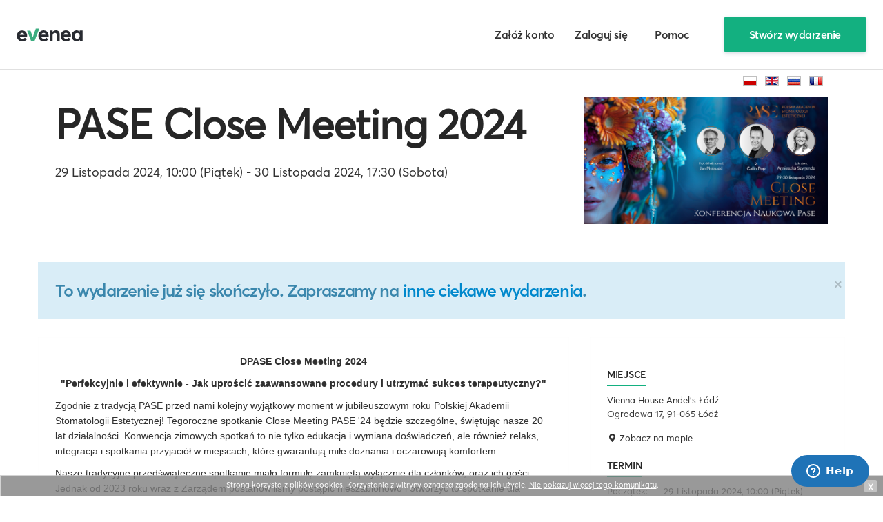

--- FILE ---
content_type: text/html; charset=UTF-8
request_url: https://app.evenea.pl/event/closemeetingpase2024/
body_size: 20057
content:





    
    
<!DOCTYPE html>
<head prefix="og: http://ogp.me/ns# fb: http://ogp.me/ns/fb# event: http://ogp.me/ns/event#">

    

    <!-- Google Tag Manager -->
    <script>(function(w,d,s,l,i){w[l]=w[l]||[];w[l].push({'gtm.start':
    new Date().getTime(),event:'gtm.js'});var f=d.getElementsByTagName(s)[0],
    j=d.createElement(s),dl=l!='dataLayer'?'&l='+l:'';j.async=true;j.src=
    'https://www.googletagmanager.com/gtm.js?id='+i+dl;f.parentNode.insertBefore(j,f);
    })(window,document,'script','dataLayer','GTM-KFK3N2D');</script>
    <!-- End Google Tag Manager -->





    <script src="https://cdn.useinfluence.co/static/influence-analytics.js?trackingId=INF-dcbjikjy42czgl" defer></script>
    <title>PASE Close Meeting 2024 - Szkolenia w 91-065 łódź, 29.11.2024 - Evenea.pl</title>

    <link rel="shortcut icon" href="https://app.evenea.pl/gfx/favicon.png" />
    <meta http-equiv="content-type" content="text/html;charset=utf-8">
    <meta name="msapplication-config" content="none"/>
    <meta name="viewport" content="width=device-width, initial-scale=1.0, maximum-scale=1.0" />
    <meta name="robots" content="index,follow" />

            <meta property="og:title" content="PASE Close Meeting 2024 - Szkolenia w 91-065 łódź, 29.11.2024"/>
        <meta name="description" content=" 	 DP  ASE Close Meeting 2024      &quot;Perfekcyjnie i efektywnie - Jak uprościć zaawansowane procedury i utrzymać sukces terapeutyczny?&quot;     Zgodnie z tradycją PASE przed nami kolejny wyjątkowy moment w jubileuszowym roku Polskiej Akademii">
                                                    <meta property="og:url" content="https://app.evenea.pl/imprezy/szkolenia/91-065-lodz/pase-close-meeting-2024-334086/?source=fb_share"/>
        <meta property="og:image" content="https://d1ll4kxfi4ofbm.cloudfront.net/file/event/334086/logo/logo3_334086_20240617130514.jpg"/>
        <meta property="og:site_name" content="PASE Close Meeting 2024"/>
        <meta property="og:description" content=" 	 DP  ASE Close Meeting 2024      &quot;Perfekcyjnie i efektywnie - Jak uprościć zaawansowane procedury i utrzymać sukces terapeutyczny?&quot;     Zgodnie z tradycją PASE przed nami kolejny wyjątkowy moment w jubileuszowym roku Polskiej Akademii"/>
        <meta property="og:type" content="event"/>
        <meta property="event:start_time" content="2024-11-29T10:00:00+01:00"/>
    
    <meta property="fb:app_id" content="180662738631570" />

    <link href="https://app.evenea.pl/bootstrap/css/bootstrap.min.css" rel="stylesheet" />
    <link href='https://fonts.googleapis.com/css?family=Lato:300,400,700,900&subset=latin,latin-ext' rel='stylesheet' type='text/css'>
    <link href="https://app.evenea.pl/css/common20200917.css" rel="stylesheet" />

    
        <link href="https://app.evenea.pl/css/minisite/minisite201911051452.css" rel="stylesheet"/>
    
            <link rel="stylesheet" media="screen and (max-width: 768px)" href="https://app.evenea.pl/css/minisite/mobile-new-202404220724.css">

        
        
        
        <link href="https://app.evenea.pl/css/form.css" rel="stylesheet">
    
                        <link rel="canonical" href="https://app.evenea.pl/imprezy/szkolenia/91-065-lodz/pase-close-meeting-2024-334086/" />
                <link href="https://app.evenea.pl/css/hubspot.css" rel="stylesheet"/>
    <link href="https://app.evenea.pl/css/main.css" rel="stylesheet"/>

    <script type="text/javascript">
    var hostname="app.evenea.pl";
    var _gaq = _gaq || [];
    </script>

    <script type="text/javascript" src="https://app.evenea.pl/js/jquery191.min.js"></script>
    <script type="text/javascript" src="https://app.evenea.pl/js/jquery-plugins-all.js"></script>
    <script type="text/javascript" src="https://app.evenea.pl/js/bootstrap.min.js"></script>

        <script type="text/javascript" src="https://app.evenea.pl/js/new.201809110905.js" ></script>
        
        <script type="text/javascript">
        window.heap=window.heap||[],heap.load=function(e,t){window.heap.appid=e,window.heap.config=t=t||{};var r=t.forceSSL||"https:"===document.location.protocol,a=document.createElement("script");a.type="text/javascript",a.async=!0,a.src=(r?"https:":"http:")+"//cdn.heapanalytics.com/js/heap-"+e+".js";var n=document.getElementsByTagName("script")[0];n.parentNode.insertBefore(a,n);for(var o=function(e){return function(){heap.push([e].concat(Array.prototype.slice.call(arguments,0)))}},p=["addEventProperties","addUserProperties","clearEventProperties","identify","removeEventProperty","setEventProperties","track","unsetEventProperty"],c=0;c<p.length;c++)heap[p[c]]=o(p[c])};
        heap.load("1501856457");
        </script>
    

        

    
    <!-- Global site tag (gtag.js) - Google Analytics -->
    <script async src="https://www.googletagmanager.com/gtag/js?id=UA-12482729-1"></script>
    <script>
      window.dataLayer = window.dataLayer || [];
      function gtag(){dataLayer.push(arguments);}
      gtag('js', new Date());

      gtag('config', 'UA-12482729-1');
    </script>
    

    
</head>

<body class="minisitePage  homepage
" ontouchstart="" and onmouseover="" id="index ">



<!-- Google Tag Manager (noscript) -->
<noscript><iframe src="https://www.googletagmanager.com/ns.html?id=GTM-KFK3N2D"
height="0" width="0" style="display:none;visibility:hidden"></iframe></noscript>
<!-- End Google Tag Manager (noscript) -->





    
    
<div id="header" class="topHeaderMain ">
	<div class="container">
		<div class="row-fluid">
			<a id="logo-desktop" class="logo" href="https://app.evenea.pl/"><img width="90" height="25" src="https://app.evenea.pl/gfx/logo_color_new.svg" alt="evenea" /></a>

			                			
			<ul class="nav pull-right" style="display:none">
				<li class="nav-signup"><a rel="nofollow" href="https://app.evenea.pl/rejestracja/?organizator=1" class="button-text">Załóż konto</a></li>
				<li class="nav-login"><a rel="nofollow" href="https://app.evenea.pl/logowanie" class="button-text">Zaloguj się</a></li>
                <li class="nav-createevent"><a rel="nofollow" href="https://help.evenea.com" class="ev-btn button-text"><span class="plus">+</span> Pomoc</a></li>
				<li class="nav-createevent"><a rel="nofollow" href="https://app.evenea.pl/rejestracja/?organizator=1" class="ev-btn ev-btn-primary"><span class="plus">+</span> Stwórz wydarzenie</a></li>
				<li class="nav-myprofile"></li>
			</ul>

            		</div>
	</div>
</div>


<div class="mobile-menu loggedIn">
	<button class="pull-right btn btn-link btn-close"><i class="fa fa-times"></i></button>
	<ul class="nav" style="clear:both;margin-top:20px;float:left;">
				<li><a href="https://app.evenea.pl/imprezy/szkolenia.html">szkolenia</a></li>
				<li><a href="https://app.evenea.pl/imprezy/konferencje.html">konferencje</a></li>
				<li><a href="https://app.evenea.pl/imprezy/koncerty.html">koncerty</a></li>
				<li><a href="https://app.evenea.pl/imprezy/imprezy.html">imprezy</a></li>
				<li><a href="https://app.evenea.pl/imprezy/kultura-i-sztuka.html">kultura i sztuka</a></li>
				<li><a href="https://app.evenea.pl/imprezy/sport-i-rekreacja.html">sport i rekreacja</a></li>
				<li><a href="https://app.evenea.pl/imprezy/film.html">film</a></li>
				<li><a href="https://app.evenea.pl/imprezy/inne.html">inne</a></li>
			</ul>

		<ul class="login-true" style="margin-top:20px;display:none;">
			<li class="myName"></li>
			<li><a rel="nofollow" href="https://app.evenea.pl/panel/moje-bilety"><i class="fa fa-ticket"></i> Moje bilety</a></li>
			<li><a rel="nofollow" href="https://app.evenea.pl/panel/ustawienia-twoje-dane"><i class="fa fa-cog"></i> Mój profil</a></li>
			<li><a rel="nofollow" href="https://app.evenea.pl/panel/moje-wydarzenia"><i class="fa fa-calendar"></i> Moje wydarzenia</a></li>
			<li><a rel="nofollow" href="https://app.evenea.pl/wyloguj"><i class="fa fa-sign-out"></i> Wyloguj</a></li>
		</ul>
		<ul class="login-false" style="display:none;">
			<li style="width:100%;margin-top:40px;margin-bottom:20px"><a rel="nofollow"  class="btn btn-success" href="https://app.evenea.pl/logowanie">Zaloguj</a></li>
			<li style="width:100%;"><a rel="nofollow"  class="btn btn-default" style="color:#000" href="https://app.evenea.pl/rejestracja">Załóż konto</a></li>
		</ul>

</div>

<div class="clear-header"></div>


<script async>
	$('#search-ico-mobile').on('click', function() {
		$('.searchAndBrowse').toggleClass('expanded');
		$('.topSearchEvent').focus();
		return false;
	})

	$('#menu-ico-mobile, .mobile-menu button.btn-close').on('click', function() {
		$('.mobile-menu').toggleClass('expanded');
		$('body').toggleClass('noscroll');
		return false;
	})

	$.ajax({
		url: "/script/header/block-user-menu",
		dataType: 'json',
		data: {
			m: "minisite",
			c: "index",
			a: "index",
		},
		async: true,
		success: function(data){
			setTimeout(function(){
				$("#header .nav .nav-myprofile").html(data.content);
				if (data.login === true) {
					$("#header").addClass('loggedIn');
					$(".mobile-menu .login-true").show();
					$(".mobile-menu .login-false").hide();
				} else {
					$("#header").removeClass('loggedIn');
					$(".mobile-menu .login-true").hide();
					$(".mobile-menu .login-false").show();
				}
				$("#header .pull-right").show();
			}, 100);
		}
	});
</script>

<div id="content">



    

	
	
			<div id="optionalTopBannerFullLength"></div>
		<div class="container ">
			<div id="optionalTopBanner"></div>
			<div class="hero-unit row-fluid" id="eventHeader" style="box-sizing:border-box;">
				
	<form action="" method="get" class="changeLangForm">

		<button class="changeLang" data-lang="pl"><img src="https://app.evenea.pl/gfx/flagi/pl.gif"/></button>
		<button class="changeLang" data-lang="en"><img src="https://app.evenea.pl/gfx/flagi/en.gif"/></button>
        <button class="changeLang" data-lang="ru"><img src="https://app.evenea.pl/gfx/flagi/ru.gif" style="width:18px; height:12px;"/></button>
        <button class="changeLang" data-lang="fr"><img src="https://app.evenea.pl/gfx/flagi/fr.gif" style="width:18px; height:12px;"/></button>

		<select name="lang" id="changeLang" style="display:none">
			<option value="pl" selected>Polski</option>
			<option value="en" >Angielski</option>
            <option value="ru" >Rosyjski</option>
            <option value="fr" >Francuski</option>
		</select>

		
			</form>
	
	<script>
		$(document).ready( function() {

			$('.changeLang').on('click', function() {
				var flag_lang = $(this).data('lang');
				$('#changeLang option[value=' + flag_lang + ']').prop('selected', true);
				$(this).closest('form').trigger('submit');
			});

			$('.changeCurrency').on('change', function() {
				$(this).parents('form').submit();
			});
		})
	</script>
	



				<div class="span8" >
					<h1 id="eventTitle">
																														<a href="https://app.evenea.pl/imprezy/szkolenia/91-065-lodz/pase-close-meeting-2024-334086/">
																											                        PASE Close Meeting 2024
						</a>
					</h1>
						<p class="eventDate">
							<span>29 Listopada 2024, 10:00 (Piątek) - 30 Listopada 2024, 17:30 (Sobota)</span>
						</p>
													<p class="eventLocation">
								
                                                                    <span id="header-see-on-map"><a target="_blank" href="https://maps.google.com/?q=91-065 Łódź Ogrodowa 17">Zobacz na mapie</a></span>
															</p>
						
						<p class="eventInfo organizedBy"></p>
						<div class="fb-like" data-action="recommend" data-ref="fb-like-event-website" data-send="true" data-width="450" data-show-faces="false"></div>
				</div>
				<div class="span4">
					<div class="sectionEventInfo">
						<div class="sectionEventInfoInside">
															<div class="img">
									<img src="https://d1ll4kxfi4ofbm.cloudfront.net/file/event/334086/logo/logo3_334086_20240617130514.jpg" alt=""/>
								</div>
													</div>
					</div>
				</div>

				<div style="clear:both;"></div>
			</div>
	
			<div class="alert alert-info" style="margin-bottom:25px;">
			<button type="button" class="close" data-dismiss="alert">&times;</button>
			To wydarzenie już się skończyło. Zapraszamy na <a href="https://evenea.pl/imprezy/">inne ciekawe wydarzenia</a>. 		</div>

		
		<style type="text/css">
			#boxBilety, #buyerInformation, #boxFormaPlatnosci, .buttonsBar, #boxOrderSummary, #boxOrderSecurity {display:none !important;}
		</style>
		
	    
  




        




    
    
        <style type="text/css">
            #enterVoucherCode {display:none;}
        </style>
    




<script type="text/javascript">
    function checkVoucherCodeHide( code ) {
        var obj = new Object();
        obj.event_id = '334086';
        obj.code = code;

        if ( code != undefined && code.length > 0 )
        {
            $.ajax({
                url: "https://app.evenea.pl/event/closemeetingpase2024/index/voucher-code-hide",
                data: obj,
                dataType: "json",
                success: function(data){
                    if (data['res'] == 0) {
                        $('#enterVoucherCode span').html(data['response']);
                    } else {

                        for ( i in data.arr )
                        {
                            $("#ticketRow"+data.arr[i]).show();
                        }

                        tabElementVoucherCode();

                        $('#ticketChoose').show();

                        $('body').removeClass('minisiteEnterVoucherCodeAccess');
                        $('#enterVoucherCode span').html();
                        $('#enterVoucherCode').hide();
                        $('#formTickets .endBar').show();
                        $('#formTickets .boxTitle').show();
                    }
                }
            });
} else {
    tabElementVoucherCode();
}
}

function tabElementVoucherCode()
{

    if ($('#ticketChoose tbody tr:visible').length == 0) {
    }

    if ($('#ticketChoose tbody tr:visible').length == 0 && $('#enterVoucherCode') != "") {
        $('body').addClass('minisiteEnterVoucherCodeAccess');
    }
}

$(document).ready(function(){
    $("input[name=btnVoucherInput]").click(function(){
        checkVoucherCodeHide( $("input[name=voucher_code_access]").val() );
        return false;
    });

    checkVoucherCodeHide( $("input[name=voucher_code_access]").val() );
});
</script>

<div class="row-fluid  eventMainContent334086" id="eventMainContent">

    <div class="span8" id="mainCol">
                
                                        <div class=" eventTicketContainer" id="boxBilety">
                        <div class="boxInner boxInside">
                            <form  action="https://app.evenea.pl/event/closemeetingpase2024/" method="post" id="formTickets">
                                <fieldset>
                                    <div class="boxInner">

                            
                                    
                                                                        <div class="ticket-container">
                                        <div class="ticket-header">Dołącz do wydarzenia</div>
                                        <table cellspacing="0" class="table" id="ticketChoose">
                                            <thead class="ticketChooseThead">
                                                <tr>
                                                    <th class="wIco">&nbsp;</th>
                                                    <th class="thName" style="width:400px">Rodzaj</th>
                                                    <th class="thAvailable">Bilety&nbsp;dostępne&nbsp;do</th>
                                                                                                            <th class="thNetto right" style="display:none"><nobr>Cena netto za szt.</nobr></th>
                                                        <th class="thVAT right" style="display:none">VAT</th>
                                                        <th class="thPrice right">Cena</th>
                                                                                                                                                                <th class="thNumberOf right">Liczba</th>
                                                                                                    </tr>
                                            </thead>
                                            <tbody>
                                                                                                                                                                                                        

                                                    
                                                    <tr class="ticketRow" data-type-id="367615" id="ticketRow367615">
                                                        <td class="wIco">
                                                                                                                    <span class="evHelp">(w tym UROCZYSTA KOLACJA)</span>
                                                                                                                </td>

                                                        <td class="tdName" data-th="Rodzaj">
                                                            CZŁONEK AKTYWNY PASE
                                                            <div class="ticketDetails" data-ticket-name="CZŁONEK AKTYWNY PASE">

                                                                                                                                    <p class="ticketDescription">
                                                                                                                                            
                                                                        (w tym UROCZYSTA KOLACJA)
                                                                                                                                            </p>
                                                                
                                                                
                                                            </div>

                                                        </td>

                                                        <td class="tdAvailable lowercase" data-th="Bilety&nbsp;dostępne&nbsp;do">
                                                                                                                                                                                            już niedostępne                                                                
                                                                                                                    </td>

                                                                                                                                                                            <td class="tdNetto right" style="display:none" data-th="Cena netto za szt."><span class="nowrap"><nobr>0,00 zł</nobr></span></td>
                                                            <td class="tdVAT right" style="display:none" data-th="VAT"><span class="nowrap">%</span></td>
                                                            <td class="tdPrice right" data-th="Cena">
                                                                                                                                    bezpłatny                                                                                                                            </td>
                                                        
                                                        <td class="tdNumberOf right" data-th="Liczba">
                                                                                                                                                                                                                                                                -
                                                                                                                            
                                                        </td>

                                                    </tr>
                                                                                                                                                                                                                                                                                                                        

                                                    
                                                    <tr class="ticketRow" data-type-id="368601" id="ticketRow368601">
                                                        <td class="wIco">
                                                                                                                    &nbsp;
                                                                                                                </td>

                                                        <td class="tdName" data-th="Rodzaj">
                                                            PÓŹNA REJESTRACJA (dla lekarzy niezrzeszonych w PASE) (bilet płatny)
                                                            <div class="ticketDetails" data-ticket-name="PÓŹNA REJESTRACJA (dla lekarzy niezrzeszonych w PASE) (bilet płatny)">

                                                                
                                                                
                                                            </div>

                                                        </td>

                                                        <td class="tdAvailable lowercase" data-th="Bilety&nbsp;dostępne&nbsp;do">
                                                                                                                            Wyprzedane                                                                                                                    </td>

                                                                                                                                                                            <td class="tdNetto right" style="display:none" data-th="Cena netto za szt."><span class="nowrap"><nobr>2 400,00 zł</nobr></span></td>
                                                            <td class="tdVAT right" style="display:none" data-th="VAT"><span class="nowrap">-1%</span></td>
                                                            <td class="tdPrice right" data-th="Cena">
                                                                                                                                                                                                                                                                                <span class="nowrap">2 400,00 zł</span>
                                                                                                                                                                                                                                                                        </td>
                                                        
                                                        <td class="tdNumberOf right" data-th="Liczba">
                                                                                                                            <strong>Wyprzedane</strong>
                                                            
                                                        </td>

                                                    </tr>
                                                                                                                                                                                                                                                                                                                        

                                                    
                                                    <tr class="ticketRow" data-type-id="368604" id="ticketRow368604">
                                                        <td class="wIco">
                                                                                                                    &nbsp;
                                                                                                                </td>

                                                        <td class="tdName" data-th="Rodzaj">
                                                            CZŁONEK WSPIERAJĄCY PASE późna rejestracja do 28.11.2024 (bilet płatny)
                                                            <div class="ticketDetails" data-ticket-name="CZŁONEK WSPIERAJĄCY PASE późna rejestracja do 28.11.2024 (bilet płatny)">

                                                                
                                                                
                                                            </div>

                                                        </td>

                                                        <td class="tdAvailable lowercase" data-th="Bilety&nbsp;dostępne&nbsp;do">
                                                                                                                            Wyprzedane                                                                                                                    </td>

                                                                                                                                                                            <td class="tdNetto right" style="display:none" data-th="Cena netto za szt."><span class="nowrap"><nobr>1 900,00 zł</nobr></span></td>
                                                            <td class="tdVAT right" style="display:none" data-th="VAT"><span class="nowrap">-1%</span></td>
                                                            <td class="tdPrice right" data-th="Cena">
                                                                                                                                                                                                                                                                                <span class="nowrap">1 900,00 zł</span>
                                                                                                                                                                                                                                                                        </td>
                                                        
                                                        <td class="tdNumberOf right" data-th="Liczba">
                                                                                                                            <strong>Wyprzedane</strong>
                                                            
                                                        </td>

                                                    </tr>
                                                                                                                                                                                                                                                                                                                        

                                                    
                                                    <tr class="ticketRow" data-type-id="368596" id="ticketRow368596">
                                                        <td class="wIco">
                                                                                                                    &nbsp;
                                                                                                                </td>

                                                        <td class="tdName" data-th="Rodzaj">
                                                            PASE Young lekarz dentysta
                                                            <div class="ticketDetails" data-ticket-name="PASE Young lekarz dentysta">

                                                                
                                                                
                                                            </div>

                                                        </td>

                                                        <td class="tdAvailable lowercase" data-th="Bilety&nbsp;dostępne&nbsp;do">
                                                                                                                            Wyprzedane                                                                                                                    </td>

                                                                                                                                                                            <td class="tdNetto right" style="display:none" data-th="Cena netto za szt."><span class="nowrap"><nobr>900,00 zł</nobr></span></td>
                                                            <td class="tdVAT right" style="display:none" data-th="VAT"><span class="nowrap">-1%</span></td>
                                                            <td class="tdPrice right" data-th="Cena">
                                                                                                                                                                                                                                                                                <span class="nowrap">900,00 zł</span>
                                                                                                                                                                                                                                                                        </td>
                                                        
                                                        <td class="tdNumberOf right" data-th="Liczba">
                                                                                                                            <strong>Wyprzedane</strong>
                                                            
                                                        </td>

                                                    </tr>
                                                                                                                                                                                                                                                                                                                        

                                                    
                                                    <tr class="ticketRow" data-type-id="377447" id="ticketRow377447">
                                                        <td class="wIco">
                                                                                                                    &nbsp;
                                                                                                                </td>

                                                        <td class="tdName" data-th="Rodzaj">
                                                            PASE YOUNG student
                                                            <div class="ticketDetails" data-ticket-name="PASE YOUNG student">

                                                                
                                                                
                                                            </div>

                                                        </td>

                                                        <td class="tdAvailable lowercase" data-th="Bilety&nbsp;dostępne&nbsp;do">
                                                                                                                            Wyprzedane                                                                                                                    </td>

                                                                                                                                                                            <td class="tdNetto right" style="display:none" data-th="Cena netto za szt."><span class="nowrap"><nobr>731,71 zł</nobr></span></td>
                                                            <td class="tdVAT right" style="display:none" data-th="VAT"><span class="nowrap">23%</span></td>
                                                            <td class="tdPrice right" data-th="Cena">
                                                                                                                                                                                                                                                                                <span class="nowrap">900,00 zł</span>
                                                                                                                                                                                                                                                                        </td>
                                                        
                                                        <td class="tdNumberOf right" data-th="Liczba">
                                                                                                                            <strong>Wyprzedane</strong>
                                                            
                                                        </td>

                                                    </tr>
                                                                                                                                                                                                                                                                                                                        

                                                    
                                                    <tr class="ticketRow" data-type-id="367612" id="ticketRow367612">
                                                        <td class="wIco">
                                                                                                                    <span class="evHelp">DLA CZŁONKÓW PASE WSPIERAJĄCYCH,  OSÓB TOWARZYSZĄCYCH, TECHNIKÓW DENTYSTYCZNYCH, STAŻYSTÓW, STUDENTÓW ORAZ UCZESTNIKÓW NIEZRZESZONYCH W PASE</span>
                                                                                                                </td>

                                                        <td class="tdName" data-th="Rodzaj">
                                                            GALA PARTY
                                                            <div class="ticketDetails" data-ticket-name="GALA PARTY">

                                                                                                                                    <p class="ticketDescription">
                                                                                                                                            
                                                                        DLA CZŁONKÓW PASE WSPIERAJĄCYCH,  OSÓB TOWARZYSZĄCYCH, TECHNIKÓW DENTYSTYCZNYCH, STAŻYSTÓW, STUDENTÓW ORAZ UCZESTNIKÓW NIEZRZESZONYCH W PASE
                                                                                                                                            </p>
                                                                
                                                                
                                                            </div>

                                                        </td>

                                                        <td class="tdAvailable lowercase" data-th="Bilety&nbsp;dostępne&nbsp;do">
                                                                                                                                                                                            już niedostępne                                                                
                                                                                                                    </td>

                                                                                                                                                                            <td class="tdNetto right" style="display:none" data-th="Cena netto za szt."><span class="nowrap"><nobr>324,07 zł</nobr></span></td>
                                                            <td class="tdVAT right" style="display:none" data-th="VAT"><span class="nowrap">8%</span></td>
                                                            <td class="tdPrice right" data-th="Cena">
                                                                                                                                                                                                                                                                                <span class="nowrap">350,00 zł</span>
                                                                                                                                                                                                                                                                        </td>
                                                        
                                                        <td class="tdNumberOf right" data-th="Liczba">
                                                                                                                                                                                                                                                                -
                                                                                                                            
                                                        </td>

                                                    </tr>
                                                                                                                                                                                                                                                                                                                        

                                                    
                                                    <tr class="ticketRow" data-type-id="376678" id="ticketRow376678">
                                                        <td class="wIco">
                                                                                                                    &nbsp;
                                                                                                                </td>

                                                        <td class="tdName" data-th="Rodzaj">
                                                            TECHNIK DENTYSTYCZNY późna rejestracja  (bilet płatny)
                                                            <div class="ticketDetails" data-ticket-name="TECHNIK DENTYSTYCZNY późna rejestracja  (bilet płatny)">

                                                                
                                                                
                                                            </div>

                                                        </td>

                                                        <td class="tdAvailable lowercase" data-th="Bilety&nbsp;dostępne&nbsp;do">
                                                                                                                            Wyprzedane                                                                                                                    </td>

                                                                                                                                                                            <td class="tdNetto right" style="display:none" data-th="Cena netto za szt."><span class="nowrap"><nobr>1 504,06 zł</nobr></span></td>
                                                            <td class="tdVAT right" style="display:none" data-th="VAT"><span class="nowrap">23%</span></td>
                                                            <td class="tdPrice right" data-th="Cena">
                                                                                                                                                                                                                                                                                <span class="nowrap">1 849,99 zł</span>
                                                                                                                                                                                                                                                                        </td>
                                                        
                                                        <td class="tdNumberOf right" data-th="Liczba">
                                                                                                                            <strong>Wyprzedane</strong>
                                                            
                                                        </td>

                                                    </tr>
                                                                                                                                                                                                                                                                                                                        

                                                    
                                                    <tr class="ticketRow" data-type-id="377324" id="ticketRow377324">
                                                        <td class="wIco">
                                                                                                                    &nbsp;
                                                                                                                </td>

                                                        <td class="tdName" data-th="Rodzaj">
                                                            LEKARZ STAŻYSTA
                                                            <div class="ticketDetails" data-ticket-name="LEKARZ STAŻYSTA">

                                                                
                                                                
                                                            </div>

                                                        </td>

                                                        <td class="tdAvailable lowercase" data-th="Bilety&nbsp;dostępne&nbsp;do">
                                                                                                                            Wyprzedane                                                                                                                    </td>

                                                                                                                                                                            <td class="tdNetto right" style="display:none" data-th="Cena netto za szt."><span class="nowrap"><nobr>1 100,00 zł</nobr></span></td>
                                                            <td class="tdVAT right" style="display:none" data-th="VAT"><span class="nowrap">-1%</span></td>
                                                            <td class="tdPrice right" data-th="Cena">
                                                                                                                                                                                                                                                                                <span class="nowrap">1 100,00 zł</span>
                                                                                                                                                                                                                                                                        </td>
                                                        
                                                        <td class="tdNumberOf right" data-th="Liczba">
                                                                                                                            <strong>Wyprzedane</strong>
                                                            
                                                        </td>

                                                    </tr>
                                                                                                                                                                                                            

                                                    
                                                    <tr class="ticketRow" data-type-id="379185" id="ticketRow379185">
                                                        <td class="wIco">
                                                                                                                    &nbsp;
                                                                                                                </td>

                                                        <td class="tdName" data-th="Rodzaj">
                                                            GOŚĆ SPECJALNY
                                                            <div class="ticketDetails" data-ticket-name="GOŚĆ SPECJALNY">

                                                                
                                                                
                                                            </div>

                                                        </td>

                                                        <td class="tdAvailable lowercase" data-th="Bilety&nbsp;dostępne&nbsp;do">
                                                                                                                            Wyprzedane                                                                                                                    </td>

                                                                                                                                                                            <td class="tdNetto right" style="display:none" data-th="Cena netto za szt."><span class="nowrap"><nobr>0,00 zł</nobr></span></td>
                                                            <td class="tdVAT right" style="display:none" data-th="VAT"><span class="nowrap">%</span></td>
                                                            <td class="tdPrice right" data-th="Cena">
                                                                                                                                    bezpłatny                                                                                                                            </td>
                                                        
                                                        <td class="tdNumberOf right" data-th="Liczba">
                                                                                                                            <strong>Brak wolnych miejsc</strong>
                                                            
                                                        </td>

                                                    </tr>
                                                                                                                                                    
                                                <tr class="wartosc-zamowienia kod-promocyjny" style="display:none;">
                                                    <td class="tdHaveCode"><a href="#" id="haveCode" style="font-size:14px">Masz kod promocyjny?</a></td>
                                                    <td class="tdAvailable" class="mobile-show" style="text-align:left;vertical-align:top">
                                                    </td>
                                                    <td class="tdNetto right tdAvailable" style="display:none">&nbsp;</td>
                                                    <td class="tdVAT right" style="display:none">&nbsp;</td>
                                                    <td class="tdEnterCoucher" colspan="2" style="vertical-align:top">
                                                        <input id="voucher_code" type="text" style="display:none;" name="voucher_code" value="" placeholder="wpisz kod promocyjny" data-check="0" class="new-input"/>
                                                        <input id="amount_tmp" type="hidden" name="amount_tmp" value=""/>
                                                        <div class="voucher-check" style="display:none;">
                                                            <img class="wait" src="https://app.evenea.pl/gfx/ajax-loader.gif" />
                                                                                                                        <span class="error" style="color:red;font-size:14px;">wpisany kod jest niepoprawny</span>
                                                            <span class="success" style="color:green;font-size:14px;">Wpisany kod jest poprawny</span>
                                                    </td>
                                                </tr>
                                                                                                                                                <tr class="wartosc-zamowienia oplata-dodatkowa" style="display:none;">
                                                    <td class="mobile-hide">&nbsp;</td>
                                                    <td colspan="2" style="text-align:right;">
                                                        Opłata transakcyjna:
                                                    </td>
                                                    <td class="right" colspan="1">
                                                        <span class="wartosc" data-value="0">0</span>&nbsp;zł                                                    </td>

                                                </tr>
                                                                                                
                                                <tr class="wartosc-zamowienia oplata-dodatkowa-platnosc" style="display:none">
                                                    <td colspan="10" style="text-align:right;">
                                                    <div style="float:right">
                                                        <div style="float:left;">Opłata serwisowa  (<span class="wartosc" data-value="0">0</span>&nbsp;zł)</div>
                                                        <div style="float:left;text-align:left;margin-left:20px;display:none;">
                                                                                                                <label><input style="margin-right:8px;position:relative;top:-3px;" type="radio" name="payment_method" value="1" checked="checked"/> Szybka płatność online  (<span class="wartosc" data-value="0">0</span>&nbsp;zł)</label>
                                                                                                                                                                        <label style="display:none;"><input style="margin-right:8px;position:relative;top:-3px" type="radio" name="payment_method" data-test="" data-test-2="" value="0"/> Przelew tradycyjny  (<span class="wartosc" data-value="0">0</span>&nbsp;zł)</label>
                                                                                                                </div>
                                                    </div>
                                                    </td>

                                                </tr>
                                                <tr class="wartosc-zamowienia suma" style="display:none;">
                                                    <td class="mobile-hide">&nbsp;</td>
                                                    <td class="tdNetto right  tdAvailable" style="display:none">&nbsp;</td>
                                                    <td class="tdVAT right" style="display:none">&nbsp;</td>
                                                    <td colspan="2" style="text-align:right;">Suma:</td>
                                                    <td class="right" colspan="1">
                                                        <strong class="wartosc" data-value="0">0</strong><strong>&nbsp;zł</strong>                                                    </td>

                                                </tr>
                                                <tr class="wartosc-zamowienia rabat" style="display:none;">
                                                    <td class="mobile-hide">&nbsp;</td>
                                                    <td class="tdNetto right tdAvailable" style="display:none">&nbsp;</td>
                                                    <td class="tdVAT right" style="display:none">&nbsp;</td>
                                                    <td colspan="2" style="text-align:right;">Rabat:</td>
                                                    <td class="right" colspan="1">
                                                        <strong class="wartosc" data-value="0">0</strong><strong>&nbsp;zł</strong>                                                    </td>

                                                </tr>

                                                
                                                <tr class="wartosc-zamowienia do-zaplaty" style="display:none;">
                                                    <td class="mobile-hide">&nbsp;</td>
                                                    <td class="tdNetto right tdAvailable" style="display:none">&nbsp;</td>
                                                    <td class="tdVAT right" style="display:none">&nbsp;</td>
                                                    <td colspan="2" class="toPayLabel" style="text-align:right;">
                                                        <strong>Do zapłaty brutto
                                                             :
                                                        </strong>
                                                    </td>
                                                    <td class="tdFinalPrice right" colspan="1">
                                                        <strong class="wartosc" data-value="0" data-currency="pln">0</strong><strong>&nbsp;zł</strong>                                                    </td>

                                                </tr>
                                                                                            </tbody>
                                        </table>
                                    </div>

                                                                                    
                                            <script type="text/javascript">
                                            $(document).ready(function(){
                                                function OplataDodatkowa() {
                                                    var v  = 0;
                                                    var v2 = 0;
                                                    $('td.tdNumberOf select[name^=ticket]').each(function(){
                                                        /*
                                                        if ( $(this).val() > 0 && $(this).attr('data-oplata-dodatkowa') != undefined ) {
                                                            v += $(this).val()*$(this).attr('data-oplata-dodatkowa');
                                                        }
                                                        */

                                                        if ( $(this).val() > 0 && $(this).attr('data-provision-evenea') != undefined ) {
                                                            v += $(this).val()*$(this).attr('data-provision-evenea');
                                                        }

                                                        if ( $(this).val() > 0 && $(this).attr('data-provision-payment') != undefined ) {
                                                            v2 += $(this).val()*$(this).attr('data-provision-payment');
                                                        }
                                                    });




                                                    if ( v > 0 ) {
                                                        v = v.toFixed(2);
                                                        v_number_format = v.replace(/\./g, ',');
                                                        $('.wartosc-zamowienia.oplata-dodatkowa').show();
                                                        $('.wartosc-zamowienia.oplata-dodatkowa .wartosc').text( v_number_format  );
                                                        $('.wartosc-zamowienia.do-zaplaty .wartosc-netto').text((v/1.23).toFixed(2).replace(/\./g, ','));
                                                        $('.wartosc-zamowienia.oplata-dodatkowa .wartosc').attr( 'data-value', v );
                                                    } else {
                                                        $('.oplata-dodatkowa').hide();
                                                    }

                                                    // if ( v2 > 0 ) { PK 2015-03-13 - zmiana, bo zawsze pokazywało również zerowe wartości
                                                    if ( v2 > 0 ) {
                                                        v2 = v2.toFixed(2);
                                                        v2_number_format = v2.replace(/\./g, ',');
                                                        $('.wartosc-zamowienia.oplata-dodatkowa-platnosc').show();
                                                        $('.wartosc-zamowienia.oplata-dodatkowa-platnosc .wartosc').text( v2_number_format );
                                                        $('.wartosc-zamowienia.do-zaplaty .wartosc-netto').text((v/1.23).toFixed(2).replace(/\./g, ','));

                                                        $('.wartosc-zamowienia.oplata-dodatkowa-platnosc .wartosc').attr( 'data-value', v2 );
                                                    } else {
                                                        $('.oplata-dodatkowa-platnosc').hide();
                                                    }
                                                }

                                                $('td.tdNumberOf select[name^=ticket]').change(function(){
                                                    /*
                                                    if ( $(this).attr('data-oplata-dodatkowa') != undefined ) {
                                                        OplataDodatkowa();
                                                    }
                                                    */

                                                    /*
                                                    if ( $(this).attr('data-provision-evenea') != undefined ) {
                                                        OplataDodatkowa();
                                                    }
                                                    */

                                                    if ( $(this).attr('data-cena-biletu') != 0 ) {
                                                        OplataDodatkowa();
                                                    }
                                                })
                                                OplataDodatkowa();
                                            });
                                            </script>
                                            
                                        
                                        
                                        <script type="text/javascript">
                                        $(document).ready(function(){


                                            $('#haveCode').click(function(e) {
                                                $('#haveCode').hide();
                                                $('#voucher_code').show();
                                                e.preventDefault();
                                            })

                                            function WartoscZamowienia() {
                                                var v = 0;
                                                $('td.tdNumberOf select[name^=ticket]').each(function(){
                                                    if ( $(this).val() > 0 && $(this).attr('data-cena-biletu') != undefined ) {


                                                        v += $(this).val()*$(this).attr('data-cena-biletu');


                                                        
                                                                                                                
                                                        if ( $(this).attr('data-oplata-dodatkowa') != undefined ) {
                                                            //v += $(this).val()*$(this).attr('data-oplata-dodatkowa');

                                                            v += $(this).val()*$(this).attr('data-provision-evenea');
                                                            //if ( $(".wartosc-zamowienia.oplata-dodatkowa-platnosc input[name=payment_method]:checked").val() == 1 ) {
                                                                v += $(this).val()*$(this).attr('data-provision-payment');
                                                            //}
                                                        }
                                                        
                                                                                                                
                                                    }
                                                });

                                                if ( v > 0 ) {
                                                    v = v.toFixed(2);
                                                    v_number_format = v.replace(/\./g, ',');
                                                    $('.wartosc-zamowienia.do-zaplaty').show();
                                                    $('.wartosc-zamowienia.kod-promocyjny').show();
                                                    $('.wartosc-zamowienia.do-zaplaty .wartosc').text(v_number_format);
                                                    $('.wartosc-zamowienia.do-zaplaty .wartosc-netto').text((v/1.23).toFixed(2).replace(/\./g, ','));
                                                    $('.wartosc-zamowienia.do-zaplaty .wartosc').attr('data-value',v);
                                                    $('.wartosc-zamowienia.suma .wartosc').text(v_number_format);
                                                    $('.wartosc-zamowienia.suma .wartosc').attr('data-value',v);
                                                    $('input[name=amount_tmp]').val(v);
                                                    voucherCode();
                                                } else {
                                                    $('.wartosc-zamowienia').hide();
                                                    $('input[type=text][name=voucher_code]').val('');
                                                }
                                            }

                                            function voucherCode() {
                                                var voucher_code = $('input[type=text][name=voucher_code]').val();
                                                if ( typeof voucher_code == "undefined" ) {
                                                    voucher_code = '';
                                                }

                                                if ( voucher_code.length == 0 ) {
                                                    $('.wartosc-zamowienia.rabat .wartosc').text( 0 );
                                                    $('.wartosc-zamowienia.rabat .wartosc').attr( 'data-value', 0 );
                                                    $('input[type=text][name=voucher_code]').attr('data-check',1);
                                                    $('.voucher-check').hide();
                                                } else {
                                                    $('.voucher-check span').hide();
                                                    $('.voucher-check .wait').show();
                                                    $('.voucher-check').show();
                                                    var objParams = new Object();
                                                        objParams['voucher_code'] = voucher_code;
                                                        objParams['payment_method'] = $('input[name=payment_method]:checked').val();
                                                        objParams['currency'] = "pln";
                                                        $('#ticketChoose').find('select[name^=ticket],input[name^=ticket]').each(function(){
                                                            objParams[$(this).attr('name')] = $(this).val();
                                                        });

                                                    $.ajax({
                                                          url: "https://app.evenea.pl/event/closemeetingpase2024/index/check-voucher-code?event_id=334086",
                                                          dataType: 'json',
                                                          data: objParams,
                                                          async: true,
                                                          success: function(data){
                                                              $('.voucher-check .wait').hide();
                                                              if ( data.res == 1 ) {
                                                                  $('.voucher-check span').hide();
                                                                  if ( data.error == 0 && data.bln == 1 ) {
                                                                      rabat = $('.wartosc-zamowienia.do-zaplaty .wartosc').attr('data-value')-data.amount;
                                                                      rabat = rabat.toFixed(2);
                                                                      rabat_number_format = rabat.replace(/\./g, ',');

                                                                      $('.wartosc-zamowienia.rabat .wartosc').text( rabat_number_format );
                                                                      $('.wartosc-zamowienia.rabat .wartosc').attr( 'data-value', rabat );

                                                                      $('.wartosc-zamowienia.do-zaplaty .wartosc').text( data.amount_number_format );
                                                                    var valueNet = data.amount_number_format.replace(/\,/g, '.');
                                                                    $('.wartosc-zamowienia.do-zaplaty .wartosc-netto').text((valueNet/1.23).toFixed(2).replace(/\./g, ','));

                                                                      $('.wartosc-zamowienia.suma').show();
                                                                      $('.wartosc-zamowienia.rabat').show();
                                                                    $('#haveCode').hide();
                                                                    $('#voucher_code').show();
                                                                      $('.voucher-check .success').show();
                                                                      $('input[type=text][name=voucher_code]').attr('data-check',1);
                                                                      $('input[name=amount_tmp]').val( data.amount );
                                                                  } else {
                                                                      $('.wartosc-zamowienia.rabat .wartosc').text( 0 );
                                                                      $('.wartosc-zamowienia.rabat .wartosc').attr( 'data-value', 0 );
                                                                      $('.wartosc-zamowienia.suma').hide();
                                                                      $('.wartosc-zamowienia.rabat').hide();
                                                                      $('.wartosc-zamowienia.do-zaplaty .wartosc').text( $('.wartosc-zamowienia.suma .wartosc').text() );
                                                                      //alert( data.msg );
                                                                      $('.voucher-check .error').show();
                                                                      $('.voucher-check .error').text( data.msg );
                                                                      $('input[type=text][name=voucher_code]').attr('data-check',0);
                                                                      $('input[name=amount_tmp]').val( $('.wartosc-zamowienia.suma .wartosc').text() );
                                                                  }
                                                              }
                                                          }
                                                    });
                                                }
                                            }

                                            /*
                                            $('input[type=text][name=voucher_code]').change(function(){
                                                voucherCode( 0 );
                                            });
                                            */

                                            var myTimeoutVoucherCode=false;
                                            $('input[type=text][name=voucher_code]').keyup(function(e){
                                                $('input[type=text][name=voucher_code]').attr('data-check',0);
                                                $('.voucher-check span').hide();
                                                $('.voucher-check .wait').show();
                                                if ( myTimeoutVoucherCode != false ) {
                                                    clearTimeout(myTimeoutVoucherCode);
                                                }
                                                myTimeoutVoucherCode=setTimeout(function(){
                                                    voucherCode();
                                                },500);
                                            });

                                            $('td.tdNumberOf select[name^=ticket]').change(function(){
                                                if ( $(this).attr('data-cena-biletu') != undefined ) {
                                                    WartoscZamowienia();
                                                }
                                            })

                                            $(".wartosc-zamowienia.oplata-dodatkowa-platnosc input[name=payment_method]").click(function(){
                                                WartoscZamowienia();
                                            });

                                            
                                                                                        
                                            $("#formTickets").submit(function(){
                                                var voucher_code = $('input[type=text][name=voucher_code]').val();
                                                if ( voucher_code.length == 0 || $('input[type=text][name=voucher_code]').attr('data-check') == "1"  ) {
                                                    return true;
                                                } else {
                                                    alert($('.voucher-check .error').text()+'. Wpisz poprawny kod lub pozostaw pole kodu promocyjnego niewypełnione.');
                                                    $('input[type=text][name=voucher_code]').focus();
                                                    return false;
                                                }
                                            })
                                            
                                                                                        

                                            WartoscZamowienia();

                                            



                                        });
                                        </script>
                                        

                                        
                                    

                        </div>
                                </fieldset>

                            </form>

                        </div>




                    </div>

                    

        

                                                    <div class="well boxSubpage page-section" id="boxSzczegolyWydarzenia">
                    <div class="boxInside">
                        <div class="boxInner">
                            <div id="opisWydarzenia">
                                                                 <p style="text-align: center;">
	<strong>DP</strong><b>ASE Close Meeting 2024<br></b></p><p style="text-align: center;"><b><b data-redactor-tag="b">"Perfekcyjnie i efektywnie - Jak uprościć zaawansowane procedury i utrzymać sukces terapeutyczny?"</b><br></b>
</p><p>Zgodnie z tradycją PASE przed nami kolejny wyjątkowy moment w jubileuszowym roku Polskiej Akademii Stomatologii Estetycznej! Tegoroczne spotkanie Close Meeting PASE '24 będzie szczególne, świętując nasze 20 lat działalności. Konwencja zimowych spotkań to nie tylko edukacja i wymiana doświadczeń, ale również relaks, integracja i spotkania przyjaciół w miejscach, które gwarantują miłe doznania i oczarowują komfortem. </p><p>Nasze tradycyjne przedświąteczne spotkanie miało formułę zamkniętą wyłącznie dla członków, oraz ich gości. Jednak od 2023 roku wraz z Zarządem postanowiliśmy postąpić nieszablonowo i otworzyć to spotkanie dla limitowanej liczby gości nienależących do PASE. Celem tego jest pokazanie, że PASE nie jest organizacją zamkniętą i tajemniczą. Chcemy dać się poznać i chętnie powitamy w naszych szeregach nowych lekarzy stomatologów i techników dentystycznych, którzy mają ambicję spełnić kryteria przystąpienia i dla których edukacja i poszerzanie horyzontów stoją na pierwszym miejscu w relacjach i obowiązkach zawodowych.</p><p>Do zobaczenia w listopadzie na Close Meeting PASE '24!<br></p><p>
	<b><u data-redactor-tag="u">Czas:</u></b>
</p><p>29 - 30 listopada 2024
</p><p>
	<b><u data-redactor-tag="u">Miejsce:</u></b>
</p><p>Vienna House Andel's Łódź to miejsce, gdzie elegancja spotyka się z historią. Ten luksusowy hotel zachwyca swoją architekturą, będącą harmonijnym połączeniem nowoczesnego designu i historycznego dziedzictwa. Hotel mieści się w odrestaurowanej przędzalni z XIX wieku, której industrialny charakter został mistrzowsko zachowany i wzbogacony nowoczesnymi akcentami.</p><p>Vienna House Andel's Łódź<br></p><p>
	Ogrodowa 17,&nbsp;
</p><p>
	91-065 Łódź</p><p>
	<br>
</p><h3>
<a rel="nofollow"  href="http://pase.org.pl/wp-content/uploads/2024/06/Regulamin-CloseMeeting-PASE-29-30.11.2024.pdf">Regulamin wydarzenia</a>
</h3><p>
	<b>AGENDA CLOSE MEETING PASE 2024:</b>
</p><p>
	<b>PIĄTEK | 29.11.2024r.<br></b></p><p><b>10:00 Otwarcie rejestracji<br></b>
</p><p>
	<b>11:00 - </b>Oficjalne rozpoczęcie</p><p>
	<b>11:15 -&nbsp;<b data-redactor-tag="b">LEK. STOM. AGNIESZKA SZYGENDA</b>  "Nowoczesne podejście do estetyki i funkcji w leczeniu protetycznym" sesja 1<br></b></p><p><b><b data-redactor-tag="b">12:15 - 12:45&nbsp; </b>Przerwa kawowa<br></b></p><p><b><b data-redactor-tag="b">12:45-13:45 - LEK. STOM. AGNIESZKA SZYGENDA</b> <strong><b data-redactor-tag="b"></b><b></b></strong><b>"Nowoczesne podejście do estetyki i funkcji w leczeniu protetycznym" sesja 2</b><br></b></p><p>
	<b><b data-redactor-tag="b">13:45-14:45 - </b>Lunch bufetowy<br></b></p><p><b>14:45-15:45 - PROF. DR HAB. N. MED. JAN PIETRUSKI "Okluzję da się rozumieć" sesja 1</b></p><p>
	<b>15:45-16:15 - </b>Przerwa kawowa
</p><p>
	<b>16:15 - 17:15 -<b data-redactor-tag="b"> PROF. DR HAB. N. MED. JAN PIETRUSKI&nbsp;<b><strong data-redactor-tag="strong">"Okluzję da się rozumieć" sesja 2</strong></b></b></b></p><p>
	<b>17:15-17:45 - </b>dyskusja</p><p>
	<b>17:45-19:00 - </b>Walne Zebranie Członków PASE - Audytorium
</p><p>
	<b>20:30 - 02:00&nbsp;</b>Gala Party/występ artystyczny Dress Code:&nbsp;</p><p>
	<br>
</p><p>
	<b>SOBOTA |&nbsp;SOBOTA 30.11.2024r.</b>
</p><p><strong>10:00-11:30&nbsp;-&nbsp;DR CALIN POP </strong></p><p>Koferdam (wykład i pokaz na żywo)</p><p>•⁠ ⁠Zalety pracy z koferdamem.</p><p>•⁠ ⁠Techniki inwersji koferdamu i różne metody jej uzyskania.</p><p>•⁠ ⁠Przepisy na izolację zębów przednich</p><p>•⁠ Demonstracja wszystkich scenariuszy w celu uzyskania powtarzalnych i niezawodnych wyników. </p><p><strong>11:30-12:00 -</strong> Przerwa kawowa</p><p><strong>12:00-13:30 - DR CALIN POP </strong></p><p>•⁠ ⁠Przepisy na izolowanie zębów bocznych.</p><p>•⁠ Demonstracja różnych scenariuszy przezwyciężania wszelkich trudności.</p><p>•⁠ Techniki izolacji w wypełnieniach bezpośrednich, jak również do wypełnień ceramicznych (nakłady, korony).</p><p>•⁠ ⁠Zasada stomatologii kwadrantowej: Wyjaśnienie i jej znaczenie w codziennej ergonomii odtwórczej.</p><p>•⁠ Podejście biomimetyczne: Zasady odbudowy zębów bocznych.</p><p>•⁠ Protokół uszczelniania (IDS) i głębokie podniesienie marginesu.</p><p>•⁠ ⁠Skanowanie z koferdamem: wskazówki i porady - pokaz praktyczny na fantomie.</p><p>•⁠ ⁠Projektowanie wypełnień ceramicznych i dobór materiałów.</p><p>•⁠ Protokół cementowania z izolacją koferdamem (materiały, techniki, cement adhezyjny kontra podgrzewany kompozyt).</p><p>•⁠ ⁠Korekty zwarciowe.</p><p><strong>13:30-14:30</strong>&nbsp;-&nbsp;Lunch</p><p><strong>14:30-16:00 - CALIN POP </strong></p><p>Fotografia stomatologiczna:</p><p>•⁠ ⁠Rola fotografii stomatologicznej w dzisiejszej rzeczywistości.</p><p>•⁠ ⁠Sprzęt: Idealny zestaw do makrofotografii stomatologicznej. </p><p>•⁠ ⁠Ekspozycja: ISO, czas otwarcia migawki, przysłona, ustawienia lampy błyskowej: podstawowe ustawienia dostosowane</p><p>do fotografii stomatologicznej.</p><p><strong>16:00 16:30 -&nbsp;</strong>Przerwa</p><p><strong>16:30 - 17.30 - DR CALIN POP</strong></p><p>•⁠ ⁠Fotografia wewnątrzustna i zbliżeniowa.</p><p>•⁠ ⁠Protokół fotografii portretowej.</p><p>•⁠ ⁠Fotografia kreatywna.</p><p>•⁠ ⁠Fotografia z koferdamem.</p><p>•⁠ ⁠Fotografia laboratoryjna: spraw, aby Twoja ceramika wyglądała wyjątkowo.</p><p><strong>17.30 -</strong>&nbsp;Dyskusja i zakończenie</p><p>Agenda wydarzenia może się zmienić.&nbsp;</p><p><strong>Wykłady będą tłumaczone symultanicznie na język polski. </strong><br></p><p><strong>Konferencja zgłoszona jest do Izby Lekarskiej i </strong><strong>uczestnikom spotkania przysługiwać będzie 9 punktów edukacyjnych.</strong><br></p><h1 style="text-align: center;">WYKŁADOWCY:</h1><p><img src="https://d1ll4kxfi4ofbm.cloudfront.net/images/640189/2e98a4a6eecf730fae8e8652cce78e4f.png" alt="" style="width: 255px; height: 255px; display: block; margin: auto;"></p><div style="text-align: center;">
	
	<h1>Dr Calin Pop</h1><p>Dr Calin Pop uzyskał dyplom ze stomatologii na Uniwersytecie Medycznym Iuliu Hatieganu w Cluj-Napoca w Rumunii.<br>Przez 11 lat prowadził własne centrum stomatologiczne w Rumunii, zanim w 2017 roku przeprowadził się do Zjednoczonych Emiratów Arabskich. </p><p>Dr Calin posiada ponad 19-letnie doświadczenie w skomplikowanych procedurach odtwórczych. Jest zagorzały promotorem koncepcji odpowiedzialnej stomatologii, w której zabiegi wykonywane są z użyciem koferdamu dentystycznego oraz przy odpowiednio dobranej ilości czasu dla każdego etapów procesu, tak aby uzyskać doskonałe i niezawodne rezultaty.</p><p>Jest światowej sławy edukatorem i autorem "RUBBER DAM MASTER COURSE" - internetowego bestsellerowego kursu na temat integracji izolacji koferdamu w codziennej praktyce. Kurs ten został oceniony na 9,4/10 na Coursemarks (Trustpilot kursów online) i przetłumaczony na 5 języków (angielski, hiszpański, rosyjski, rumuński, turecki).</p><p>Dr. Pop publikował w "Journal Of Cosmetic Dentistry" - oficjalnym czasopiśmie AACD (American Academy of Cosmetic Dentistry). <br></p><p>Prowadzi kursy i warsztaty zarówno online jak i live, dzieląc się swoją wiedzą z dentystami z całego świata, pomagając im w rozwiązywaniu skomplikowanych problemów stomatologicznych. Jego zaangażowanie w edukację i doskonalenie umiejętności innych specjalistów czyni go cenionym mentorem w dziedzinie stomatologii.</p><h1><img src="https://d1ll4kxfi4ofbm.cloudfront.net/images/640189/b63797fa4b5e6564c073ff67024f8fac.png"><br></h1><h1>Prof. dr hab. n. med. Jan Pietruski</h1>
Przez lata wokół zagadnień związanych z okluzją, chorobami stawów skroniowo-żuchwowych ich wzajemnej zależności oraz wpływu na nie działań stomatologicznych narosło wiele dogmatów. Jak to z dogmatami bywa, nie zawsze są one zgodne z wiedzą opartą na faktach naukowych, ale ich skutkiem jest atmosfera tajemniczości i skomplikowania jaka wytworzyła się wokół tych zagadnień. W rzeczywistości szeroko rozumiana okluzja wcale nie jest trudna do zrozumienia, należy tylko uporządkować dostępną wiedzę i ją usystematyzować. Upraszczając - wystarczy zrozumieć fizjologię narządu żucia i postępować z jej uwzględnieniem. Niezależnie od złożoności planowanego leczenia stomatologicznego jest to warunkiem stabilności jego efektów. Fundamentem przewidywalności w diagnostyce i terapii jest odnalezienia stabilnej i powtarzalnej ortopedycznej pozycji głów żuchwy w stawach skroniowo-żuchwowych. Pominięcie tego aspektu grozi powikłaniami. Czym szerszy zakres leczenia, tym mogą one być bardziej poważne. Dotyczy to każdej specjalności - tak samo lekarza wykonującego pojedyncze wypełnienie, ortodonty, czy protetyka rekonstruującego łuki zębowe w oparciu o implanty. Doceniając ważkość oparcia kolejnych procedur na ortopedycznej stabilności stawów skroniowo-żuchwowych nasuwają się kolejne pytania - jak ją odnaleźć, ocenić i utrzymać? Czy zawsze jest to możliwe? Co może stać na przeszkodzie jej uzyskania? Czy dostępne dzisiaj instrumenty cyfrowe rzeczywiście ułatwiają pracę kliniczną? Wykład jest próbą odpowiedzi na te i podobne im pytania.</div><div style="text-align: center;"><a rel="nofollow"  href="https://pase.org.pl/close-meeting-24/jan-pietruski/" target="_blank">Dowiedz się więcej o prof. dr hab. n. med. Janie Pietruskim</a></div><div style="text-align: center;"><br>
	<fot<br>
	
	<h1><img src="https://d1ll4kxfi4ofbm.cloudfront.net/images/640189/b89bbf05eca1dde3bfd6782c3282f24e.png"><br></h1></fot<br></div><div style="text-align: center;"><fot<br><foto<h1><strong><h1>Lek. stom. Agnieszka Szygenda&nbsp;</h1></strong></foto<h1></fot<br></div><div style="text-align: center;"><fot<br><foto<h1><p>Współczesna protetyka zapewnia pełen wachlarz cyfrowych rozwiązań, które realizują potrzeby lekarzy i pacjentów, aby maksymalnie uprościć i przyspieszyć diagnostykę i leczenie. Ale czy na pewno to wszystko co ma nam do zaoferowania? W moich wystąpieniach będę starała się uzasadnić tezę, że nowoczesna protetyka odtwórcza poprzez świadome kształtowanie właściwej okluzji zmienia ramy szkieletowe pacjenta, przez co w trwały sposób zmienia również rysy twarzy i przywraca często znacznie upośledzone funkcje: żucia, odgryzania, mowy, połykania, stabilizacji postawy i ujarzmia bruksizm.</p><p>W swoim pierwszym wykładzie pokażę, jak poradzić sobie z pacjentami protetycznymi z towarzyszącą wadą szkieletową klasy II i III, zgryzem otwartym, zgryzem krzyżowym. Często z powodu zniszczonych zębów oraz licznych braków pacjenci Ci nie kwalifikują się do leczenia ortodontycznego, ale oczekują radykalnej zmiany wizerunku. Zaprezentuję Państwu w jaki sposób planować podniesienie wysokości zwarcia u pacjentów z w/w wadami zgryzu.</p><p>Podczas drugiego wykładu chciałabym skoncentrować Państwa uwagę na fizjologicznych aspektach funkcji narządu żucia. Omówimy szczegółowo wszystkie funkcje, których podejmuję się rehabilitacji, a więc: żucia, połykania, odgryzania, mowy, stabilizacji postawy i bruksizmu. Zaprezentuję narzędzia protetyczne i ortodontyczne leczenia dysfunkcyjnych pacjentów oraz wyjaśnię, jak rozumieć okluzję dynamiczną, która zapewnia w/w funkcje.</p><p>Moim celem jest odczarowanie mitu, że pomaganie dysfunkcyjnym pacjentom jest bardzo trudne. Jestem przekonana, że zrozumienie fizjologii wszystkich funkcji będzie stanowiło swoisty przełom w Waszej codziennej praktyce.</p></foto<h1></fot<br></div><div style="text-align: center;"><fot<br><foto<h1><a rel="nofollow"  href="https://pase.org.pl/close-meeting-24/agnieszka-szygenda/" target="_blank">Dowiedz się więcej o lek. stom. Agnieszce Szygendzie&nbsp;</a></foto<h1></fot<br></div><div style="text-align: center;"><fot<br><br></fot<br></div><div style="text-align: center;"><fot<br><foto<h1><p><u><strong data-redactor-tag="strong">KONFERENCJA OCZYWIŚCIE JEST WYDARZENIEM OTWARTYM RÓWNIEŻ DLA OSÓB NIEZRZESZONYCH W PASE.</strong></u></p><p> <br> </p><h3>Cennik Rejestracji:</h3><table> <tbody> <tr> <td>NAZWA BILETU</td> <td>WCZESNA REJESTRACJA <br>DO 31.08.2024</td><td>REGULARNA REJESTRACJA <br>01.09.2024 - 30.09.2024</td><td>PÓŹNA REJESTRACJA <br>01.10.2024 - 28.11.2024</td> </tr><tr> <td> <p> <b>AKTYWNY CZŁONEK PASE*</b> </p> </td> <td> <p>bezpłatnie</p> </td><td>bezpłatnie</td><td>bezpłatnie</td> </tr> <tr> <td> <p> <strong>CZŁONKOWIE PASE WSPIERAJĄCY&nbsp; **</strong></p> </td> <td> <p>1300,- PLN </p> </td><td>1600,- PLN</td><td>1900,- PLN</td> </tr> <tr> <td> <p> <b>UCZESTNICY NIEZRZESZENI W PASE&nbsp;**</b> </p> </td> <td> <p>DO 31.07.2024</p><p>1800,- PLN</p> </td><td>01.08.2024 - 30.09.2024<br><br>2100,- PLN</td><td>2400,- PLN</td> </tr> <tr> <td><strong>TECHNIK DENTYSTYCZNY&nbsp; </strong><b>**</b></td> <td>1450,- PLN</td><td>1650,- PLN</td><td>1850,- PLN</td> </tr><tr> <td><strong>LEKARZ STAŻYSTA/STUDENT </strong><b><strong data-redactor-tag="strong">**</strong></b></td> <td>1100,- PLN</td><td>1100,- PLN</td><td>1100,- PLN</td> </tr><tr> <td><strong>PASE YOUNG </strong><b><strong data-redactor-tag="strong">**</strong></b></td> <td>900,- PLN</td><td>900,- PLN</td><td>900,- PLN</td> </tr><tr> <td><strong>GALA PARTY/WYSTĘP ARTYSTYCZNY</strong></td> <td>350,- PLN</td><td>350,- PLN</td><td>350,- PLN</td> </tr> <tr> <td><strong>DLA ZORGANIZOWANYCH GRUP MIN. 5 OSÓB Z JEDNEGO GABINETU CENA SPECJALNA PO KONTAKCIE Z BIUREM</strong></td> <td><br></td><td></td><td></td> </tr>  </tbody> </table><p> GALA PARTY Dress Code: <br> *W tym Gala Party (rezerwacja udziału w GALA PARTY możliwa do 22.11.2024)<br> **Gala Party dodatkowo płatna<br> </p><p> Dodatkowo we własnym zakresie należy opłacić koszty dojazdu oraz pokoje hotelowe.</p><h3>REZERWACJA HOTELU</h3><p>  UWAGA WAŻNE! Rezerwacje pokoi w hotelu Vienna House Andel's Łódź ze specjalnym rabatem dla gości konferencji możliwe są ze specjalną <b>15% zniżką <strong data-redactor-tag="strong">od ceny</strong></b> dnia na hasło <b>PASE. Prosimy o dokonywanie rezerwacji</b> telefonicznie 42 27 91 521/522 lub mailowo <a rel="nofollow" href="/cdn-cgi/l/email-protection#9ccef9eff9eeeafde8f5f3f2b2ddf2f8f9f0efb1d0f3f8e6dcf4eefbb1f4f3e8f9f0efb2fff3f1"><span class="__cf_email__" data-cfemail="7c2e190f190e0a1d08151312523d121819100f51301318063c140e1b5114130819100f521f1311">[email&#160;protected]</span></a>. <b>Zniżka obowiązuje na rezerwacje w terminie 27.11-2.12.2024. Pokoje nie są gwarantowane dlatego zachęcamy do jak najszybszego dokonywania rezerwacji. </b>Po wyczerpaniu w sprawie rezerwacji pokoi prosimy o kontakt bezpośrednio z recepcją hotelu lub skorzystanie z aplikacji typu Booking.<b></b></p><p>Rezerwacje założone przez Gości nie będą mogły być bezkosztowo anulowane, tj. w przypadku rezygnacji z rezerwacji Gość będzie zobowiązany opłacić pełną cenę pokoju na wszystkie doby. Najwcześniejsza godzina zameldowania to 15:00 po południu. Najpóźniejsza godzina wymeldowania to 12:00 w południe.&nbsp;Na życzenie w recepcji można zamówić wcześniejsze zameldowanie i/lub późne wymeldowanie (w miarę dostępności).</p><h3>PARKING</h3><p>Hotel posiada 120 miejsc parkingowych według dostępności, koszt 60 PLN brutto/doba, nie dokonujemy rezerwacji. Parkować można również w miejscach wyznaczonych w ramach płatnej strefy parkowania lub bezpłatnie w centrum handlowym Manufaktura.</p><p>Po zajęciach zapraszamy do skorzystania z atrakcji hotelu:</p></foto<h1><p><br></p>
<p><fot<br><foto<h1><strong>Strefa Wellness &amp; Spa</strong>: basen, sauna, masaże.<br></foto<h1></fot<br><fot<br><foto<h1><strong>Fitness Center</strong>: nowoczesne wyposażenie do ćwiczeń.<br></foto<h1></fot<br><fot<br><foto<h1><strong>Restauracja Delight</strong>: wyśmienite dania kuchni międzynarodowej i lokalnej.<br></foto<h1></fot<br><fot<br><foto<h1><strong>Oscar's Bar</strong>: szeroki wybór koktajli i win.<br></foto<h1></fot<br><fot<br><foto<h1><strong>Taras na dachu</strong>: piękne widoki na panoramę Łodzi.<br></foto<h1></fot<br><fot<br><foto<h1><strong>Galeria sztuki</strong>: prace lokalnych artystów.<br></foto<h1></fot<br><fot<br><foto<h1><strong>Kącik biznesowy</strong>: spokojne miejsce do pracy z dostępem do komputerów.</foto<h1></fot<br></p><fot<br><foto<h1><p> Na bieżąco będziemy informować o kolejnych aktywnościach towarzyszących wydarzeniu.</p><p> <br> </p><h4><br> Zapraszamy do śledzenia naszego profilu na FB: <a rel="nofollow"  href="https://www.facebook.com/paseorg/">https://www.facebook.com/paseorg/</a></h4><p> W przypadku jakichkolwiek pytań prosimy o kontakt: </p><p> <strong>Pan Adrian Bieńkowski</strong><br> Tel: 604 251 500<br> e-mail: <a href="/cdn-cgi/l/email-protection" class="__cf_email__" data-cfemail="90fbfffef6f5e2f5fef3faf5d0e0f1e3f5beffe2f7bee0fc">[email&#160;protected]</a> </p><h4>Strona wydarzenia:&nbsp;<a rel="nofollow"  href="https://pase.org.pl/close-meeting-24/" target="_blank">https://pase.org.pl/close-meeting-24/</a></h4><h4>Regulamin konferencji: <a rel="nofollow"  href="http://pase.org.pl/wp-content/uploads/2024/06/Regulamin-CloseMeeting-PASE-29-30.11.2024.pdf">ZOBACZ</a></h4><h2>Sponsor Złoty:</h2><h2><a rel="nofollow"  href="https://avalio.io/" target="_blank"><img src="https://d1ll4kxfi4ofbm.cloudfront.net/images/640189/13f8d4032eb1cc3c39673d7bc6f26e1e.png" alt="Avalio-logo" style="width: 408px; height: 161.84px;"></a><br></h2><h2>Sponsor Srebrny:</h2><h2><a rel="nofollow"  href="https://www.kti-implants.pl"><img loading="lazy" decoding="async" width="300" height="106" src="https://pase.org.pl/wp-content/uploads/2024/04/LOGO-KTI-Podstawowe-tinified-300x106.png" class="attachment-medium size-medium wp-image-6023" alt="" srcset="https://pase.org.pl/wp-content/uploads/2024/04/LOGO-KTI-Podstawowe-tinified-300x106.png 300w, https://pase.org.pl/wp-content/uploads/2024/04/LOGO-KTI-Podstawowe-tinified-768x272.png 768w, https://pase.org.pl/wp-content/uploads/2024/04/LOGO-KTI-Podstawowe-tinified.png 1024w" sizes="(max-width: 300px) 100vw, 300px"></a></h2><h2><a rel="nofollow" href="https://optident.pl/"><img src="https://d1ll4kxfi4ofbm.cloudfront.net/images/640189/9e5f4cb6a1b4c859e277c2827a38db7f.png" alt=""></a><br></h2><p><img src="https://d1ll4kxfi4ofbm.cloudfront.net/images/640189/dcd585c94125b989b921c1ce285e70ff.png" style="width: 189px; height: 54px;"></p><h2>Patronat honorowy:&nbsp;</h2><p><a rel="nofollow"  href="https://www.oil.szczecin.pl/" target="_blank"><img src="https://d1ll4kxfi4ofbm.cloudfront.net/images/640189/3dc8b44774a87cf3fd935677d03db687.png" alt="OIL Szczecin" style="width: 155px; height: 147.752px;"></a></p><h2><a rel="nofollow"  href="https://dilnet.wroc.pl/" target="_blank"><img src="https://d1ll4kxfi4ofbm.cloudfront.net/images/640189/82e17b6fae5b71818cdf7194ff3f41bb.png" alt="Dolnośląska Izba Lekarska" style="width: 105px; height: 134.311px;"></a><br></h2><h2><a rel="nofollow"  href="http://oilgorzow.pl/" target="_blank"><img src="https://d1ll4kxfi4ofbm.cloudfront.net/images/640189/6653eedb9d45dd18c6b03968496dc452.png" alt="OIL Gorzów"></a><br></h2><p><a rel="nofollow" href="https://www.oil.koszalin.pl/" target="_blank"><img src="https://d1ll4kxfi4ofbm.cloudfront.net/images/640189/0913013497fcc71d7c52f9a68c053950.jpg" alt="OiL Koszalin logo"></a></p><p><a rel="nofollow" href="https://oilbialystok.pl/"><img src="https://d1ll4kxfi4ofbm.cloudfront.net/images/640189/93a921d4c10092cbff36e8608c6eda11.png" alt=""></a></p><h2>Mini Sponsor:</h2><p><a rel="nofollow" href="https://www.infotel-software.eu/"><img src="https://d1ll4kxfi4ofbm.cloudfront.net/images/640189/48d9723b442423d538c783c131c3760d.jpg" alt=""></a></p><p><a rel="nofollow" href="https://andersz.com/?srsltid=AfmBOopRNE_f--tUw6vtQHaLlW8cBDeFFiQvZL7Cang_7sVqwcKRYXst"><img src="https://d1ll4kxfi4ofbm.cloudfront.net/images/640189/f2814104e423d482656c062ab5124574.png" alt="" style="width: 284px; height: 93.8575px;"></a></p><p><a rel="nofollow"  href="https://www.cyfrowe.pl/"><img src="https://d1ll4kxfi4ofbm.cloudfront.net/images/640189/99dc0119a9aa8f0941d2c3e10e5e3bd7.png" alt=""></a></p><h2><a rel="nofollow" href="https://www.aligntech.com/" target="_blank"><img src="https://d1ll4kxfi4ofbm.cloudfront.net/images/640189/e55ba1d2eb28e8627812c375d2432f5a.png" alt="Align-logo" style="width: 403px; height: 157.137px;"></a><br></h2><h2>Patron medialny:</h2><p><a rel="nofollow"  href="https://www.asmedia.com.pl/art-of-dentistry"><img src="https://pase.org.pl/wp-content/uploads/2024/08/logo-Art-EPS__biale-300x59.webp" alt=""></a></p><p><a rel="nofollow" href="https://implantologiastomatologiczna.pl/"><img src="https://pase.org.pl/wp-content/uploads/2024/03/IMPLANTOLOGIA-LOGO-new-tinified-300x68.jpg" alt=""></a><br> </p> <a rel="nofollow" href="https://psi-icoi.pl/"><img src="https://pase.org.pl/wp-content/uploads/2024/03/LOGO-PSI-OK-NEW-tinified-300x199.jpg" alt=""></a><h4><a rel="nofollow" href="https://ksiegarnia.pwn.pl/" target="_blank"><img src="https://d1ll4kxfi4ofbm.cloudfront.net/images/640189/8dc9008f280e0ffa14065a8ea7d80815.jpeg" alt="pwn-logo"></a><br></h4><p><a rel="nofollow" href="https://dentonet.pl/"><img src="https://d1ll4kxfi4ofbm.cloudfront.net/images/640189/12665c9d087317fc685bd70b7ba8a6c0.png" alt="Dentonet" style="width: 381px; height: 50.0029px;"></a></p><p><a rel="nofollow"  href="https://pzwl.pl/" target="_blank"><img src="https://d1ll4kxfi4ofbm.cloudfront.net/images/640189/e95d31657ce28f4ef35865b656707543.png" alt="PZWL-logo" style="width: 245px; height: 106.167px;"></a></p></foto<h1></fot<br></fot<br></div>
                            </div>
                                                        <div class="tags" style="margin-top:30px;padding:20px 0">
    <p><strong>Zobacz również:</strong></p>
    
    <style>
        div.tags a.label {
            background:transparent;
            color:inherit !important;
            text-shadow:none;
            border:1px solid silver;
            font-weight:normal;
        }

        div.tags a.label:hover {
            background:#efefef !important;
        }
    </style>
    

    <a class="tag label" href="https://evenea.pl/pl/katalog-wydarzen?q[name][prefix]=szkolenia">szkolenia</a>

            <a class="tag label" href="https://evenea.pl/pl/katalog-wydarzen?q[name][prefix]=Medycyna">Medycyna</a>
        <a class="tag label" href="https://evenea.pl/pl/katalog-wydarzen?q[name][prefix]=Medycyna%20Estetyczna">Medycyna Estetyczna</a>
        
        <a class="tag label" href="https://evenea.pl/pl/katalog-wydarzen?q[place.city][in][]=91-065%20%C5%81%C3%B3d%C5%BA">wydarzenia 91-065 Łódź</a>
    </div>
                                                    </div>
                    </div>
                </div>
                        </div><!--end of main col-->

            <div class="span4 " id="sidebar">
            

                            <div class="well" id="boxMiejsceTermin">

		
				<h4 class="boxTitle boxMiejsceTitle"><span>Miejsce</span></h4>
				<div class="boxInner boxMiejsce">
					<address>
													<span>Vienna House Andel&#039;s Łódź</span><br/>
												<span>Ogrodowa 17, 91-065 Łódź</span>
					</address>
				</div>

				            <a class="mobile-hide" target="_blank" href="https://maps.google.com/?q=91-065 Łódź Ogrodowa 17" target="_blank" role="button">
            <i class="icon-map-marker style="position:relative;top:2px;"></i> Zobacz na mapie
        </a>
    
            <a class="hidden-desktop btn btn-default btn-block btn-mini" href="https://maps.google.com/?q=91-065 Łódź Ogrodowa 17" target="_blank">
            <i class="icon-map-marker"></i> Zobacz na mapie
        </a>
    	<div class="clearfix"></div>

    
		
		
            			<h4 class="boxTitle boxTerminyTitle"><span>Termin</span></h4>
            			<div class="boxInner boxTerminy">
                                    <div class="row-fluid">
                        <div class="span3">
                            <label>Początek:</label>
                        </div>
                        <div class="span9">
                            29&nbsp;Listopada&nbsp;2024, 10:00<span class="weekday"> (Piątek)</span>
                        </div>
                    </div>

                    
                    <div class="row-fluid">
                        <div class="span3">
                            <label>Koniec:</label>
                        </div>
                        <div class="span9">
                            30&nbsp;Listopada&nbsp;2024, 17:30<span class="weekday"> (Sobota)</span>
                        </div>
                    </div>

                                    
				<a  class="add-to-calendar-standard" href="#myModalCalendar" target="_blank" role="button" data-toggle="modal">
					<i class="icon-calendar"></i> Dodaj do kalendarza				</a>

			</div>


			<a class="btn btn-default btn-block add-to-calendar-mobile" href="#myModalCalendar" target="_blank" role="button" data-toggle="modal">
				<i class="icon-calendar"></i> Dodaj do kalendarza			</a>


			<div class="clearfix"></div>
	


			<h4 class="boxTitle boxOrganizatorTitle"><span>Organizator</span></h4>
			<div class="boxInner boxOrganizator">
				<p><strong><span><a href="https://app.evenea.pl/organizator?id=278928">Polska Akademia Stomatologii Estetycznej</a></span></strong></p>
								<address><span>Śniegockiej 8/103<br />00-430 Warszawa</span></address>
				<p><span>
				   Telefon: 604251500<br />				   				</span></p>
							</div>

	
	</div>                        
                    </div><!--/sidebar-->
            
</div>



<style type="text/css">
    
    .lang-en { display: none; }
    
</style></div><!--/content-->

<div id="footerWrapper">
	<footer class="footer" style="text-align:left;">
		<div class="container">
			<div class="row-fluid">
								<div class="span8">
					<p class="organizator body2">
						Organizatorem wydarzenia "
						<strong>PASE Close Meeting 2024</strong>
						"
						jest						<strong>
														<a style="color:inherit" href="https://app.evenea.pl/organizator?id=278928">
								Polska Akademia Stomatologii Estetycznej
							</a>
													</strong>

											</p>
				</div>

				<div class="span4">
					<p class="organizator organizatorContact">
						<a class="pull-right ev-btn ev-btn-secondary" rel="nofollow" href="https://app.evenea.pl/event/closemeetingpase2024/kontakt-z-organizatorem">Skontaktuj się z organizatorem </a>
					</p>
				</div>

				
				
											<div style="margin-top:25px;float: left;width:100%">
							<h3 style="text-align:center;">Organizujesz wydarzenie?</h3>
							<h4 style="text-align:center;font-weight:300;margin-bottom:20px;">Dołącz do tysięcy polskich organizatorów korzystających z Evenea do sprzedaży biletów i rejestracji uczestników.</h4>
							<p style="text-align:center;margin-bottom:30px">
								<a rel="nofollow" target="_blank" style="font-size:18px;text-transform:uppercase;padding:8px 20px;font-weight:300 !important;text-shadow:none;" href="https://app.evenea.pl/dla-organizatorow?utm_source=event_website&utm_medium=evenea_www&utm_term=footer_b2b_big&utm_campaign=b2b" class="btn btn-default">
								Dowiedz się więcej
								</a>
							</p>
						</div>
																	<p id="copyrightFooter" class="link-text" style="float:left;width:100%;margin-top:10px;margin-bottom:20px;text-align:left;">
										<br/>@ 2009-2026 EventLabs Sp. z o.o.   					<span class="copyright-links">
					<a class="link-text text-green" rel="nofollow" href="https://app.evenea.pl/dla-organizatorow/funkcje/sprzedaz-biletow?utm_source=event_website&utm_medium=evenea_www&utm_term=footer_b2b_more&utm_campaign=b2b">Sprzedaż biletów on-line</a> |
					<a class="link-text text-green" rel="nofollow" href="https://app.evenea.pl/dla-organizatorow/funkcje/sprzedaz-biletow?utm_source=event_website&utm_medium=evenea_www&utm_term=footer_b2b_more&utm_campaign=b2b">Rejestracja uczestników</a> |
					<a class="link-text text-green" rel="nofollow" href="https://app.evenea.pl/dla-organizatorow/funkcje/promocja?utm_source=event_website&utm_medium=evenea_www&utm_term=footer_b2b_more&utm_campaign=b2b">Event marketing</a>
					</span>
										<a rel="nofollow" class="pull-right" style="margin-top:-5px" target="_blank" href="https://app.evenea.pl/dla-organizatorow?utm_source=event_website&utm_medium=evenea_www&utm_term=footer_b2b_more&utm_campaign=b2b">
						<img width="90" height="25" src="https://app.evenea.pl/gfx/logo_color_new.svg" alt="evenea">
					</a>
				</p>
							</div>
		</div>
	</div>
</footer>
</div>




<script data-cfasync="false" src="/cdn-cgi/scripts/5c5dd728/cloudflare-static/email-decode.min.js"></script><script src="//connect.facebook.net/pl_PL/sdk.js#version=v2.12&xfbml=1&appId=180662738631570"></script>


<div id="fb-root"></div>

<script type="text/javascript" src="https://app.evenea.pl/js/facebook/fb_common_V2_12.js"></script>

<script>
	facebook_app_id = '180662738631570';
	facebook_evenea_server_name = 'app.evenea.pl';
	if ( typeof facebook_perms == 'undefined' ) facebook_perms = 'public_profile,email';
</script>

<script type="text/javascript" src="https://app.evenea.pl/js/facebook/fb_login.js?t=20200213133700"></script>



<div id="myModalCalendar" class="modal hide" tabindex="-1" role="dialog" aria-labelledby="myModalLabel" aria-hidden="true">
	<div class="modal-header">
		<button type="button" class="close" data-dismiss="modal" aria-hidden="true">×</button>
		<h3 id="myModalLabel">Dodaj do kalendarza</h3>
	</div>
	<div class="modal-body">
		<p>
			<a rel="nofollow" href="https://app.evenea.pl/event/closemeetingpase2024/calendar/google" target="_blank"> <img src="https://app.evenea.pl/gfx/google-cal.png" alt="">Google Calendar</a>
		</p>
		<p>
			<a rel="nofollow" href="https://app.evenea.pl/event/closemeetingpase2024/calendar/ics"> <img src="https://app.evenea.pl/gfx/outlook-cal.png" alt="">Outlook</a>
		</p>
		<p>
			<a rel="nofollow" href="https://app.evenea.pl/event/closemeetingpase2024/calendar/ics"> <img src="https://app.evenea.pl/gfx/ical.png" alt="">iCal</a>
		</p>
	</div>
</div>



<style>
	#myModalCalendar p {
		border-bottom:1px solid #efefef;
		margin:0;
		font-size:15px;
	}

	#myModalCalendar p a {
		padding:20px;
		display:block;
	}

	#myModalCalendar p img {
		margin-right: 15px;
	}

	#myModalCalendar p a:hover {
		background: #efefef;
		text-decoration:none;
	}

</style>



<script type="text/javascript" src="https://app.evenea.pl/js/minisite.js"></script>





            <script type="text/javascript">
gtag('config', 'G-3ND7JWD952');



    
                

        var view_item_list = {
            item_list_id: "Evenea",
            item_list_name: "PASE Close Meeting 2024 [ID=334086]",
            items: []
        };

        var item_list_index = 0;
        $("#ticketChoose tbody tr.ticketRow").each(function(){
            var price = String($(this).find('.tdPrice span.nowrap').text()).replaceAll(/[^0-9.,]/g, "").replace(",", ".");
            if (price.length==0) { price = 0; }
            view_item_list.items.push({
                item_id: $(this).attr('data-type-id'),
                item_name: $(this).find('.ticketDetails').attr('data-ticket-name'),
                index: item_list_index++,
                price: parseFloat(price)
            });
        });

        gtag("event", "view_item_list", view_item_list);
        

    
</script>    
<div class="" style="display: none;"></div>


                      
            <!-- Facebook Pixel Code -->
            <script>
            !function(f,b,e,v,n,t,s){if(f.fbq)return;n=f.fbq=function(){n.callMethod?
            n.callMethod.apply(n,arguments):n.queue.push(arguments)};if(!f._fbq)f._fbq=n;
            n.push=n;n.loaded=!0;n.version='2.0';n.queue=[];t=b.createElement(e);t.async=!0;
            t.src=v;s=b.getElementsByTagName(e)[0];s.parentNode.insertBefore(t,s)}(window,
            document,'script','https://connect.facebook.net/en_US/fbevents.js');

            fbq('init', '671238420916196');
            fbq('track', "PageView");
            </script>
            <noscript><img height="1" width="1" style="display:none" src="https://www.facebook.com/tr?id=671238420916196&ev=PageView&noscript=1"/></noscript>
            <!-- End Facebook Pixel Code -->
          
            











    


<!-- Facebook Pixel Code -->
<script>
  !function(f,b,e,v,n,t,s)
  {if(f.fbq)return;n=f.fbq=function(){n.callMethod?
  n.callMethod.apply(n,arguments):n.queue.push(arguments)};
  if(!f._fbq)f._fbq=n;n.push=n;n.loaded=!0;n.version='2.0';
  n.queue=[];t=b.createElement(e);t.async=!0;
  t.src=v;s=b.getElementsByTagName(e)[0];
  s.parentNode.insertBefore(t,s)}(window, document,'script',
  'https://connect.facebook.net/en_US/fbevents.js');
  fbq('init', '648436568606867');
  fbq('track', 'PageView');
</script>
<noscript><img height="1" width="1" style="display:none" src="https://www.facebook.com/tr?id=648436568606867&ev=PageView&noscript=1" /></noscript>
<!-- End Facebook Pixel Code -->



            <!-- Start of evenea Zendesk Widget script -->
<script id="ze-snippet" src="https://static.zdassets.com/ekr/snippet.js?key=58c24f76-5d6f-45f4-809f-7f31466f3827"> </script>
<!-- End of evenea Zendesk Widget script -->
    
    <!-- Google tag (gtag.js) --> <script async src="https://www.googletagmanager.com/gtag/js?id=G-3ND7JWD952"></script> <script> window.dataLayer = window.dataLayer || []; function gtag(){dataLayer.push(arguments);} gtag('js', new Date()); gtag('config', 'G-3ND7JWD952'); </script>

</body>
</html>

--- FILE ---
content_type: text/css
request_url: https://app.evenea.pl/css/common20200917.css
body_size: 5044
content:
/* COMMON STYLE FOR MINISITE, PANEL AND HOMEPAGE */
body {
    -webkit-font-smoothing: antialiased;
    -moz-osx-font-smoothing: grayscale;
}

/* typography */

@font-face {
    font-family: 'averta-regular';
    font-style: normal;
    font-weight: normal;
    src: url('/fonts/AvertaStdPE-Regular.otf');
}

@font-face {
    font-family: 'averta-semibold';
    font-style: normal;
    font-weight: normal;
    src: url('/fonts/AvertaStdPE-Semibold.otf');
}

@font-face {
    font-family: 'averta-bold';
    font-style: normal;
    font-weight: normal;
    src: url('/fonts/AvertaStdPE-Bold.otf');
}

.h1 {
    font-family: 'averta-semibold', sans-serif;
    font-size: 58px;
    line-height: 61px;
    letter-spacing: -2.92px;
    text-shadow: none;
}

.h2 {
    font-family: 'averta-semibold', sans-serif;
    font-size: 38.4px;
    line-height: 52px;
    letter-spacing: -1.89px;
    text-shadow: none;
}

.h3 {
    font-family: 'averta-semibold', sans-serif;
    font-size: 25px;
    line-height: 25px;
    letter-spacing: -1.33px;
    text-shadow: none;
}

.h4 {
    font-family: 'averta-semibold', sans-serif;
    font-size: 19px;
    letter-spacing: -0.74px;
    line-height: 23px;
    color: #2A2B36;
    text-shadow: none;
}

.h5 {
    font-family: 'averta-semibold', sans-serif;
    font-size: 13px;
    letter-spacing: -0.66px;
    line-height: 14px;
    color: #363845;
}

.body2 {
    font-family: 'averta-regular', sans-serif;
    font-size: 15px;
    line-height: 19px;
    letter-spacing: 0.11px;
    color: #43454a;
}

.body1 {
    font-family: 'averta-regular', sans-serif;
    font-size: 19px;
    line-height: 23px;
    letter-spacing: -0.74px;
    color: #2a2b36;
}

.caption {
    font-family: 'averta-regular', sans-serif;
    font-size: 13px;
    line-height: 15px;
    letter-spacing: -0.08px;
    color: #7f8397;
}

.subtitle1 {
    font-family: 'averta-semibold', sans-serif;
    font-size: 15px;
    line-height: 19px;
    letter-spacing: -0.46px;
    color: #302b29;
}

.button-text {
    font-family: 'averta-semibold', sans-serif;
    font-size: 16px!important;
    line-height: 20px!important;
    letter-spacing: -0.46px;
}

.link-text {
    font-family: 'averta-semibold', sans-serif;
    font-size: 14px;
    line-height: 18px;
    letter-spacing: -0.41px;
}

/* buttons */

.ev-btn {
    display: inline-block;
    font-family: 'averta-semibold', sans-serif;
    text-align: center;
    text-decoration: none;
    white-space: nowrap;
    cursor: pointer;
}

.ev-btn:hover, .ev-btn:focus {
    text-decoration: none;
}

.ev-btn-primary, .ev-btn-gray {
    border: none;
    border-radius: 2px!important;
    padding: 16px 36px!important;
    color: #fff!important;
    font-size: 16px;
    letter-spacing: -0.46px;
    line-height: 20px;
    background-color: #13b080!important;
    box-shadow: 0 2px 5px 0 rgba(31,61,103,0.17);
}

.ev-btn-primary:hover, .ev-btn-primary:focus {
    color: #fff!important;
}

.ev-btn-gray {
    background-color: #f4f4f4 !important;
    color: rgba(0,0,0,.6) !important;
}

.ev-btn-secondary {
    padding: 16px 30px;
    font-size: 14px;
    letter-spacing: -0.41px;
    line-height: 18px;
    border: 1px solid #13b080;
    color: #13b080;
    background-color: #fff;
    box-shadow: 0 2px 5px 0 rgba(31,61,103,0.17);
}

.ev-btn-secondary:hover, .ev-btn-secondary:focus {
    color: #13b080;
}

.ev-btn-basic {
    padding: 11px 15px;
    border: 1px solid rgba(151,151,151,0.65);
    border-radius: 3px;
    background-color: #fff;
    color: #717171;
}

.ev-btn-basic:hover, .ev-btn-basic:focus {
    background-color: #fff;
    color: #717171;
}

.ev-btn-cancel {
    border: none;
    padding: 16px 36px!important;
    background-color: transparent!important;
    color: #223346;
    font-size: 16px!important;
    line-height: 20px!important;
    letter-spacing: -0.46px;
}

.ev-link {
    border: none;
    padding: 11px 15px;
    text-align: center;
    font-family: 'averta-semibold', sans-serif;
    font-size: 14px;
    line-height: 18px;
    letter-spacing: -0.41px;
    text-decoration: none;
    white-space: nowrap;
    cursor: pointer;
    background-color: transparent;
}

.ev-link-primary {
    color: #13b080;
}

.ev-link-danger {
    color: #e45966;
}

/* inputs */

.ev-text-input {
    height: 52px !important;
    border: 1px solid rgba(166,172,181,0.5) !important;
    border-radius: 4px !important;
    padding: 12px !important;
    font-family: 'averta-regular', sans-serif;
    color: #43454A !important;
    font-size: 15px !important;
    letter-spacing: 0.11px;
    line-height: 19px !important;
    background-color: #fff !important;
}

.ev-text-input:read-only,
.ev-text-input:-moz-read-only{
    background-color: #D8D8D8!important;
    color: #43454A !important;
}

.ev-textarea-input {
    border: 1px solid rgba(166,172,181,0.5) !important;
    border-radius: 4px !important;
    padding: 12px !important;
    font-family: 'averta-regular', sans-serif;
    color: #43454A !important;
    font-size: 15px !important;
    letter-spacing: 0.11px;
    line-height: 19px !important;
    background-color: #fff !important;
}

/* colors */

.text-green {
    color: #13b080;
}

/* other */

.ev-chip {
    display: inline-block;
    border-radius: 2px;
    padding: 8px 12px;
    box-shadow: 0 32px 64px 0 rgba(0,0,0,0.15);
    font-family: 'averta-semibold', sans-serif;
    font-size: 15px;
    letter-spacing: -0.46px;
    line-height: 19px;
}

.ev-chip-primary {
    background-color: #13b080;
    color: #fff;
}

/*MODAL*/

html {
    -webkit-tap-highlight-color: transparent;
}

.label-warning,
.badge-warning {
    background: #AC1111;
}

.modal {
    border: 1px solid #ddd !important;
    border-radius: 0 !important;
    box-shadow: none !important;
    position: fixed;
}

.modal-header .close {
    color: gray;
    text-shadow: 0 -1px 0 rgba(0, 0, 0, 0.25);
    background-color: transparent;
    cursor: pointer;
    position: absolute !important;
    right: 10px !important;
    top: 50% !important;
    transform: translateY(-50%);
    border-radius: 0px;
    width: 25px !important;
    padding: 0 !important;
    padding-top: 2px !important;
    line-height: 25px !important;
    opacity: 1;
    margin-top: 0;
    height: 25px !important;
    font-size: 25px !important;
    font-weight: normal !important;
    font-family: Arial, sans-serif !important;
}

.modal-header .close:hover {
    color: #000;
}

.modal-header {
    position: relative;
    background-color: #EFF1F3;
    background-position: initial initial;
    background-repeat: repeat no-repeat;
    border-radius: 0;
    padding: 9px 15px;
}

.modal-backdrop {
    background-color: #000 !important;
}

.modal-backdrop-alert {
    z-index: 9999;
}

.modal-alert {
    z-index: 99999;
}

.modal-header h3 {
    font-weight: 400;
    color: #000;
    line-height: auto;
    font-size: 19px;
}

.modal-footer {
    background: transparent !important;
}

.modal.fade {
    -webkit-transition: none !important;
    -moz-transition: none !important;
    -ms-transition: none !important;
    -o-transition: none !important;
    transition: none !important;
}


/* ----- KONIEC ----- */

.modalCalendar .modal-body {}

.modalCalendar .modal-body p {
    border-bottom: 1px solid #efefef;
    padding-bottom: 10px;
    padding-top: 8px;
}

.modalCalendar .modal-body img {
    margin-right: 10px !important;
}

.modalCalendar .modal-body a {
    color: #2a2b36;
}


/* VALIDATION ENGINE */

.formError {
    opacity: 1 !important;
}

.formError .formErrorContent {
    background: #fff !important;
    color: #000 !important;
    font-family: Arial, sans-serif !important;
    border: 1px solid #ee0101 !important;
    border-radius: 2px !important;
    -moz-border-radius: 2px !important;
    -webkit-border-radius: 2px !important;
    box-shadow: none !important;
    -moz-box-shadow: none !important;
    -webkit-box-shadow: none !important;
    -o-box-shadow: none !important;
}

.formError .formErrorArrow {
    margin-top: -1px !important;
}

.formError .formErrorArrow div {
    border-left: 1px solid #ee0101 !important;
    border-right: 1px solid #ee0101 !important;
    box-shadow: none !important;
    -moz-box-shadow: none !important;
    -webkit-box-shadow: none !important;
    -o-box-shadow: none !important;
    background: #fff !important;
}


/*-----------COMMON-HEADER-------*/

.outerContainer {
    margin-top: 56px;
}

.bodyLogowanie .outerContainer,
.minisitePage .outerContainer {
    margin-top: 0;
}


.minisitePage div#eventHeader .span8 {
    margin-left: 0;
}


#header {
    height: 100px;
    background: #fff;
    left: 0;
    top: 0;
    width: 100%;
    position: fixed;
    z-index: 1031;
    box-shadow: none;
    border-bottom: 1px solid rgba(0, 0, 0, 0.12);
    color: #696969;
}

#header .container {
    width: 100%;
    height: 100%;
    padding-left: 0;
    padding-right: 0;
}

#header .row-fluid {
    height: 100%;
}

#header .login_reg {
    display: none;
}

#header a.logo img {
    float: left;
    margin-top: 33px;
    margin-left: 24px;
    max-width: 96px;
    width: 100%;
}

#header .searchAndBrowse {
    display: inline-flex;
    height: 100%;
    align-items: center;
}

#header #searchTop,
#header #browseTop {
    display: inline-block;
    vertical-align: middle;
    line-height: 100%;
    margin-left: 20px;
}

#header #browseTop .dropdown-toggle {
    padding: 12px;
}

#header #browseTop .dropdown-toggle .caret {
    margin-top: 0;
    position: relative;
    top: 10px;
    border-top-color: #5A5A5A;
    border-bottom-color: #5A5A5A;
}

#header #browseTop li.dropdown li a:hover {
    background: #F3F3F3;
    color: inherit;
}

#header #browseTop li.dropdown li a {
    color: #636363;
    white-space: nowrap;
    text-transform: uppercase;
    padding: 8px 12px;
    text-transform: uppercase;
    font-size: 11px;
    margin: 0;
}

#header #browseTop .dropdown-menu {
    box-shadow: none;
    border-radius: 0;
    margin-top: 0;
}

#header #searchTop .input-append {
    position: relative;
}

#header #searchTop form {
    margin: 0;
}

#header #searchTop .topSearchEventButton i.icon-search {
    margin-top: 0;
}

#header ul.nav {
    display: inline-flex;
    align-items: center;
    margin-bottom: 0;
    height: 100%;
    background: #fff;
}

#header ul.nav>li {
    display: inline-block;
    vertical-align: middle;
}

#header ul.nav>li>a:hover {
    background-color: transparent;
    color: #13b080;
}

#header ul.nav>li>a:focus {
    background-color: transparent;
}

#header ul.nav>li>a {
    display: block;
    padding: 0 15px;
    color: #333;
    border-radius: 0;
    margin: 0;
}

#header .input-append,
#header .input-prepend {
    margin-bottom: 0;
}


/*PANEL */

#header .selectChooseEvent {
    display: inline-flex;
    height: 100%;
    align-items: center;
}

#header .select2-container .select2-choice {
    padding: 7px 15px 10px 15px !important;
    -webkit-box-shadow: none !important;
    box-shadow: none !important;
}

#header .select2-container .select2-choice div b {
    margin-top: 6px !important;
}

.select2-drop {
    padding-top: 8px !important;
}

#header .btn-register-top,
#header .btn-login-top {
    float: right;
}

#header ul.nav li.nav-createevent {
    vertical-align: top;
    margin-right: 15px;
}

#header ul.nav li.nav-createevent a {
    margin-left: 10px;
    margin-right: 10px;
}

#header ul.nav li.nav-createevent a span.plus {
    font-size: 23px;
    vertical-align: middle;
    margin-right: 4px;
    top: -2px;
    position: relative;
    display: none;
}

#header ul.nav>li.nav-myprofile {
    height: 100%;
    padding-right: 24px;
    padding-left: 15px;
    transform-style: preserve-3d;
    display: none;
    border: 1px solid transparent;
}

#header.loggedIn .nav-login,
#header.loggedIn .nav-signup {
    display: none;
}

#header.loggedIn ul.nav>li.nav-myprofile {
    display: inline-block;
}

#header ul.nav>li.nav-myprofile:hover {
    cursor: pointer;
    border-bottom: 1px solid #fff;
}

#header .myProfileSpan {
    display: inline-block;
    width: 100%;
    float: none;
    position: relative;
    top: 50%;
    transform: translateY(-50%);
}

#header .profileContent {
    visibility: hidden;
    transition: 0.2s 0.2s;
    /* delay of 1 seconds on hover off */
    z-index: 2;
    position: absolute;
    padding: 30px 28px 40px;
    height: auto;
    background: #fff;
    border: 1px solid #ddd;
    border-top: 1px solid #fff;
    top: 65px;
    right: -24px;
    width: 720px;
}

#header li.nav-myprofile:hover .profileContent {
    transition-delay: 0s;
    /* react immediately on hover */
    visibility: visible;
    z-index: 10000;
}

#header .myImages {
    width: 30px;
    height: 30px;
    margin-right: 10px;
}

#header .myImages img {
    width: 100%;
    max-width: 30px;
}

#header .myArrow {
    width: 22px;
    height: 22px;
    vertical-align: middle;
    display: inline-block;
    background: url(../gfx/arrow_expand.svg) no-repeat center center;
}

#header .myName {
    font-family: 'averta-semibold', sans-serif;
    font-size: 16px;
    line-height: 20px;
    letter-spacing: -0.46px;
    white-space: nowrap;
}

.profileContent ul {
    margin-left: 0;
}

.profileContent li {
    list-style: none;
}

.profileContent li.menu-header {
    padding: 0;
    margin-bottom: 10px;
}

.row-fluid.profileContent .span4 {
    margin: 0;
    padding: 0 5%;
    width: 33.3%;
    box-sizing: border-box;
}

.profileContent .span4:nth-child(2) {
    border-left: 1px solid #ddd;
    border-right: 1px solid #ddd;
}

.profileContent li:not(.menu-header) a:hover {
    color: #13b080;
}

.profileContent li a {
    color: #333;
    padding-top: 4px;
    padding-bottom: 4px;
    display: block;
    text-decoration: none;
}

#header .topSearchEvent {
    margin-left: 10px;
    margin-top: 0;
    box-sizing: border-box;
    width: auto;
    box-shadow: none;
    padding-right: 35px;
    outline: none;
}

#header .topSearchEventButton {
    margin-top: 0;
    margin-left: 8px;
    width: auto;
    height: 100%;
    padding: 4px 12px;
    background: transparent;
    border: none;
    color: #fff;
    -webkit-border-radius: 0 4px 4px 0;
    -moz-border-radius: 0 4px 4px 0;
    border-radius: 0 4px 4px 0;
    box-shadow: none;
    position: absolute;
    top: 0;
    right: 0px;
    z-index: 3;
}

#header .wydarzenie {
    display: none;
}

.clear-header {
    margin-bottom: 0px;
}

#content {
    margin-top: 100px;
}

.minisitePage #content {
    margin-top: 0;
}

.bgcolor.menu {
    top: 55px !important;
    height: 42px !important;
    padding: 0 !important;
}

.menu_arr {
    display: none !important;
}

.minisitePage .clear-header {
    height: 90px;
}

.clear_menu {
    height: 63px;
    clear: both;
}

.panel-section #header form {
    display: none;
}

.panel-section #header #browseTop {
    display: none;
}

.panel-section #header .nav-createevent {
    display: none;
}

.panel-section #header .myProfile {
    margin: 0 !important;
    height: auto !important;
    border: none !important;
    padding: 0 !important;
}

.panel-section #header li.nav-myprofile:hover {
    background: #fff;
}

.panel-section .myProfile:hover .profileContent {
    margin-top: 0 !important;
}

.panel-section #header .myProfile:hover:after {
    height: 0 !important;
}

.panel-section #header ul.nav>li>a {
    line-height: 100px;
}

.panel-section #main_menu li {
    margin: 0 7px;
}

.panel-section #main_menu li a {
    text-transform: none;
}

.panel-section #header .profileContent {
    top: 69px !important;
}

.bodyLogowanie #searchTop {
    display: none;
}

.bodyLogowanie .myProfileSpan {
    display: none;
}

.bodyLogowanie #header .wydarzenie {
    display: none;
}

.mobile-menu {
    display: none;
}

.type_checkboxes_group .new-label {
    top: 0;
}


/*-----------------------------------*/


/*-----------RESPONSIVE--------------*/


/*-----------------------------------*/

@media (max-width: 1250px) {
    #menu {
        margin-top: 100px;
    }
    #main_menu {
        width: 100%;
        border-bottom: 1px solid rgba(0, 0, 0, 0.12);
    }
}

@media (max-width: 1360px) {
    .selectChooseEvent {
        display:none !important;
    }
    .select2-container {
        width: 300px !important;
    }
}

@media (max-width: 1024px) {
    #header .myName {
        display: none;
    }
    #header .myImages {
        margin-right: 0;
    }
    #header ul.nav li.nav-createevent {
        display: none;
    }
}

@media (max-width: 768px) {
    #header .profileContent {
        width: auto;
        padding: 0px 20px 20px 20px;
    }
    #header .profileContent li.menu-header {
        margin-top: 30px;
    }
    #header ul.nav>li.nav-myprofile {
        padding-left: 12px;
        padding-right: 12px;
    }
    #header .row-fluid.profileContent .span4 {
        border: none !important;
        padding: 0;
        width: 100%;
        text-align: left !important;
    }
    #header .profileContent ul {
        margin: 0;
    }
    #header ul.nav>li>a {
        padding: 0 7px;
    }
    #header ul.nav li.nav-createevent {
        margin-right: 5px;
    }
    .mobile-menu {
        position: fixed;
        z-index: 2000;
        top: 0;
        left: 0;
        width: 100%;
        height: 100%;
        -webkit-box-sizing: border-box;
        -moz-box-sizing: border-box;
        box-sizing: border-box;
        padding: 15px;
        overflow: hidden;
    }
    .mobile-menu.expanded {
        display: block;
    }
    .mobile-menu:before {
        content: "";
        background: #302B29;
        opacity: 0.98;
        width: 100%;
        height: 100%;
        position: fixed;
        top: 0;
        left: 0;
        z-index: 1;
        overflow: hidden;
    }
    .mobile-menu .btn-close {
        color: #FFF;
        font-size: 20px;
        position: absolute;
        top: 5px;
        right: 0;
    }
    .mobile-menu * {
        z-index: 2000;
        position: relative;
    }
    .mobile-menu ul {
        margin: 10px 0 0 0;
        padding: 0;
    }
    .mobile-menu ul li {
        font-size: 15px;
        list-style: none;
        text-align: left;
        color: #fff;
        font-weight: 300;
        width: 50%;
        float: left;
    }
    .mobile-menu ul li.myName {
        display: block;
        padding: 20px 10px 10px 10px;
        margin-bottom: 10px;
        margin-top: 20px;
        border-top: 1px solid silver;
        width: 100%;
        box-sizing: border-box;
    }
    .mobile-menu ul li a {
        display: block;
        padding: 10px 10px;
        color: #fff;
    }
    .mobile-menu ul li a i.fa {
        margin-right: 10px;
    }
    .mobile-menu ul li a:not(.btn):hover {
        background: transparent;
        opacity: 0.9;
    }
    body.noscroll {
        overflow: hidden;
    }
}

@media (max-width: 680px) {
    #header a.logo img {
        margin-left: 12px;
    }
    #header #search-ico-mobile,
    #header #menu-ico-mobile {
        display: inline-block !important;
        color: gray;
        font-size: 18px;
        height: 100%;
        padding-left: 15px;
        padding-right: 15px;
        float: right;
    }
    #header ul.nav {
        display: none !important;
    }
    #header .searchAndBrowse {
        background: #fff !important;
        position: absolute;
        top: 100px;
        width: 100%;
        display: none;
        padding-bottom: 15px;
        border-bottom: 1px solid #D4D7D0;
    }
    #header .searchAndBrowse.expanded {
        display: block;
    }
    #header .topSearchEventButton {
        background-color: #13b080;

    }
    #header .topSearchEventButton i.icon-search {
        display: none;
    }
    #header .topSearchEventButton span {
        display: block !important;
    }
    #header #searchTop {
        margin-left: 0px;
        width: 100%;
        padding-left: 10px;
        padding-right: 10px;
        -webkit-box-sizing: border-box;
        -moz-box-sizing: border-box;
        box-sizing: border-box;
    }
    #header #searchTop .input-append {
        width: 100%;
    }
    #header .topSearchEvent {
        margin-left: 0;
        width: 100%;
    }
    #header #browseTop {
        display: none;
    }

    .minisitePage.homepage #eventHeader,
    .minisitePage.action-krok-2 #eventHeader {
        background: #fff;
        height: auto;
        margin: 0 !important;
        padding: 0 !important;
    }
    .minisitePage.homepage .event-logo,
    .minisitePage.action-krok-2 .event-logo {
        text-align: left;
    }
    .minisitePage.homepage .event-logo img,
    .minisitePage.action-krok-2 .event-logo img {
        margin: 10px 15px !important;
        max-width: 110px !important;
    }
    .minisitePage.homepage .left,
    .minisitePage.action-krok-2 .left {
        float: none;
        position: relative;
        text-align: left;
        width: auto !important;
        margin: 0 !important;
        padding: 15px;
    }
    .minisitePage.homepage #eventTitle,
    .minisitePage.action-krok-2 #eventTitle {
        margin: 0 !important;
        padding: 0 !important;
    }
    .minisitePage.homepage .eventDate,
    .minisitePage.action-krok-2 .eventDate {
        margin: 0 !important;
        padding: 10px 0 !important;
    }
    .minisitePage.homepage #header-see-on-map,
    .minisitePage.action-krok-2 #header-see-on-map {
        padding: 0 !important;
        margin: 0 !important;
    }
    .minisitePage .fb-like,
    .minisitePage.action-krok-2 .fb-like {
        margin: 0 !important;
    }
    .minisitePage.homepage .fb-like>span,
    .minisitePage.homepage .fb-like iframe,
    .minisitePage.action-krok-2 .fb-like>span,
    .minisitePage.action-krok-2 .fb-like iframe {
        width: 300px !important;
    }
    .minisitePage.homepage h4.boxTitle {
        display: block;
        padding: 10px 0;
    }
}


/* Footer */

.footer .span3 {
    width: 17.43589743589744%;
}

.footer .span3.li_wydarzenia {
    width: 14.435897%;
}

.footer .span3.li_rozwiazania {
    width: 22.435897%;
}

.footer .li_wydarzenia > ul > li {
    position: relative;
}

.footer .li_wydarzenia > ul > li > ul {
    display: none;
    position: absolute;
    left: 119px;
    top: 0;
    background: #313131;
    min-width: 253px;
    border: 1px solid #626262;
    padding: 0;
}

.footer .li_wydarzenia > ul > li:last-child > ul {
    top: auto;
    bottom: 0;
}

.li_wydarzenia > ul >li > ul > li,
.li_wydarzenia > ul >li > ul > li > a {
    font-size: 11px;
}

.li_wydarzenia > ul > li > ul > li:first-child > a {
    border-top: 0;
}

.li_wydarzenia > ul > li > ul > li {
    margin: 0;
}

.li_wydarzenia > ul > li > ul > li > a {
    display: block;
    border-top: 1px solid #626262;
    margin: 0;
    padding: 3px 6px;
}

.footer .li_wydarzenia > ul > li:hover > ul {
    display: block;
}

.menu_footer a,
.menu_footer li {
    font-size: 13px;
}

@media (max-width: 979px) and (min-width: 768px) {
    .footer .span3 {
        width: 30.928177% !important;
    }
    .footer .span3.li_wydarzenia{
        margin-left: 0 !important;
    }

}
@media (max-width: 767px) {
    .footer .span3,
    .footer .span3.li_wydarzenia,
    .footer .span3.li_rozwiazania {
        width: 100%;
        display: block;
        float: none;
    }
}


@media (max-width:769px){
    body.eventDirectoryPage #eventHeader{
        padding: 0 !important;
        margin: 0 !important;
    }

    #eventTitle-mobile{
        margin: 20px !important;
        padding: 0 !important;
    }

    body.eventDirectoryPage #boxMiejsceTermin,
    body.eventDirectoryPage #sidebar .organizator {
        border: 0 !important;
        padding: 20px 0 0 !important;
    }

    .boxMiejsce-mobile{
        margin: 0 !important;
        padding: 0 0 30px !important;
    }

    .minisitePage div#eventHeader .span8{
        padding: 20px !important;
    }

    .minisitePage.order-checkout div#eventHeader .span4 {
        display: none !important;
    }
}

.alert {
    border: none;
    border-radius: 0;
    line-height: 33px;
    padding: 25px;

    font-family: 'averta-semibold', sans-serif;
    font-size: 25px;
    letter-spacing: -1.33px;
}

.alert-block > p {
    font-size: inherit !important;
}

/* pending evenea changes panel - general */
.changes-container * {
    box-sizing: border-box;
}

.changes-container {
    position: relative;
    max-width: 1170px;
    margin: auto;
}
.changes-container .changes-image {
    position: absolute;
    left: -24px;
    z-index: 1;
    flex-shrink: 0;
    width: 430px;
    height: 100%;
}

.changes-container .changes-image img {
    position: absolute;
    bottom: -12px;
    right: 12px;
    width: 100%;
    height: auto;
}
.changes-container .changes-panel {
    position: relative;
    display: flex;
    flex-wrap: wrap;
    margin-left: 360px;
    align-items: center;
    border-radius: 4px;
    padding: 24px;
    background-color: #13B080;
}

.changes-container .changes-panel .changes-title-container {
    margin-bottom: 24px;
    padding-left: 46px;
}

.changes-container .changes-panel .changes-title-container .title, .changes-container .changes-panel .changes-title-container .subtitle {
    color: #fff;
}

.changes-container .changes-panel .changes-title-container .title {
    margin-bottom: 20px;
}

.changes-container .changes-panel .changes-description-container {
    padding-left: 46px;
}

.changes-container .changes-panel .changes-description-container .description-body {
    margin-bottom: 20px;
    color: #fff;
}

.changes-container .changes-panel .changes-description-container .description-button {
    display: inline-block;
    width: 100%;
    border: 1px solid #13B080;
    border-radius: 2px;
    padding: 20px;
    box-shadow: 0 2px 5px 0 rgba(31,61,103,0.17);
    background-color: #fff;
    text-align: center;
    text-decoration: none;
    color: #13B080;
}

@media (min-width: 1240px) {
    .changes-container .changes-panel {
        flex-wrap: nowrap;
    }

    .changes-container .changes-panel .changes-title-container {
        width: 50%;
        margin-bottom: 0;
    }

    .changes-container .changes-panel .changes-description-container {
        width: 50%;
        padding-left: 24px;
    }
}

/* changes panel - home */
.home-changes-container {
   padding: 50px 0;
}

.home-changes-container .changes-container .changes-image {
    left: -109px;
    width: 530px;
}

.home-changes-container .changes-container .changes-image img {
    bottom: -30px;
}

@media (max-width: 900px) {
    .home-changes-container .changes-container .changes-image {
        display: none;
    }

    .home-changes-container .changes-container .changes-panel {
        margin-left: 0;
    }

    .home-changes-container .changes-container .changes-panel .changes-title-container,
    .home-changes-container .changes-container .changes-panel .changes-description-container {
        padding-left: 0;
    }
}

.input-date {
    width: 120px;
}

.input-time {
    width: 80px;
}